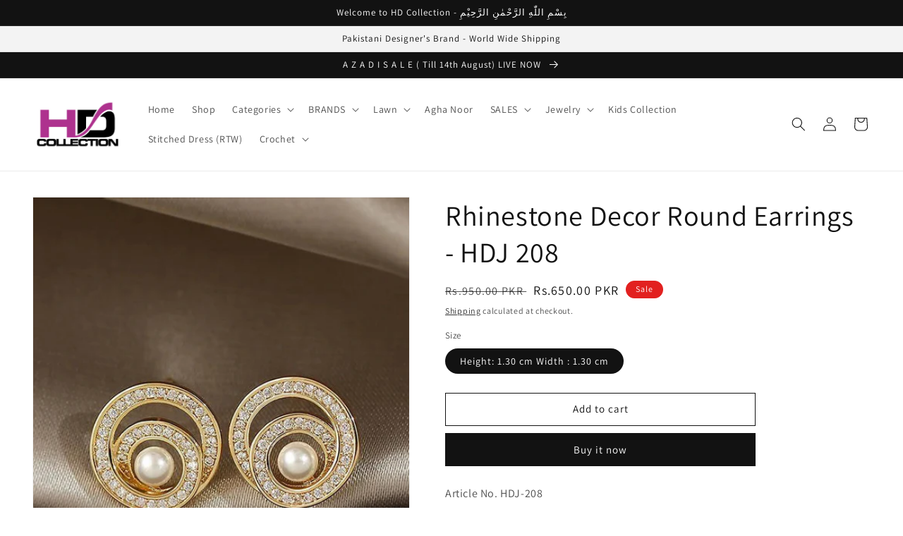

--- FILE ---
content_type: text/html; charset=utf-8
request_url: https://www.hdcollection.com.pk/products/rhinestone-decor-round-earrings-hdj-208
body_size: 27637
content:
<!doctype html>
<html class="no-js" lang="en">
  <head>
<!-- Google Tag Manager -->
<script>(function(w,d,s,l,i){w[l]=w[l]||[];w[l].push({'gtm.start':
new Date().getTime(),event:'gtm.js'});var f=d.getElementsByTagName(s)[0],
j=d.createElement(s),dl=l!='dataLayer'?'&l='+l:'';j.async=true;j.src=
'https://www.googletagmanager.com/gtm.js?id='+i+dl;f.parentNode.insertBefore(j,f);
})(window,document,'script','dataLayer','GTM-W4NWFWJ');</script>
<!-- End Google Tag Manager -->
    
    <meta name="p:domain_verify" content="e4e7c8fe5e61164fc00d35e6fc83f80e"/>
<!-- Google tag (gtag.js) -->
<script async src="https://www.googletagmanager.com/gtag/js?id=G-HE4GFK54NY"></script>
<script>
  window.dataLayer = window.dataLayer || [];
  function gtag(){dataLayer.push(arguments);}
  gtag('js', new Date());

  gtag('config', 'G-HE4GFK54NY');
</script>

    
    <meta charset="utf-8">
    <meta http-equiv="X-UA-Compatible" content="IE=edge">
    <meta name="viewport" content="width=device-width,initial-scale=1">
    <meta name="theme-color" content="">
    <link rel="canonical" href="https://www.hdcollection.com.pk/products/rhinestone-decor-round-earrings-hdj-208">
    <link rel="preconnect" href="https://cdn.shopify.com" crossorigin><link rel="icon" type="image/png" href="//www.hdcollection.com.pk/cdn/shop/files/HD_Favicon_aca34564-372e-46f9-b460-6f7e7978ce70.jpg?crop=center&height=32&v=1654804583&width=32"><link rel="preconnect" href="https://fonts.shopifycdn.com" crossorigin><title>
      Rhinestone Decor Round Earrings - HDJ 208
 &ndash; HD Collection</title>

    
      <meta name="description" content="Article No. HDJ-208 Rhinestone Decor Round Earrings Product Description  Color: Yellow Gold Style: Fashionable Details: Pearls, Rhinestone Type: Stud Material: Plastic Gender: Women Product Measurements Height: 1.30 cm Width : 1.30 cm">
    

    

<meta property="og:site_name" content="HD Collection">
<meta property="og:url" content="https://www.hdcollection.com.pk/products/rhinestone-decor-round-earrings-hdj-208">
<meta property="og:title" content="Rhinestone Decor Round Earrings - HDJ 208">
<meta property="og:type" content="product">
<meta property="og:description" content="Article No. HDJ-208 Rhinestone Decor Round Earrings Product Description  Color: Yellow Gold Style: Fashionable Details: Pearls, Rhinestone Type: Stud Material: Plastic Gender: Women Product Measurements Height: 1.30 cm Width : 1.30 cm"><meta property="og:image" content="http://www.hdcollection.com.pk/cdn/shop/products/208a.jpg?v=1666589752">
  <meta property="og:image:secure_url" content="https://www.hdcollection.com.pk/cdn/shop/products/208a.jpg?v=1666589752">
  <meta property="og:image:width" content="1340">
  <meta property="og:image:height" content="1785"><meta property="og:price:amount" content="650.00">
  <meta property="og:price:currency" content="PKR"><meta name="twitter:site" content="@https://x.com/sohailhdc"><meta name="twitter:card" content="summary_large_image">
<meta name="twitter:title" content="Rhinestone Decor Round Earrings - HDJ 208">
<meta name="twitter:description" content="Article No. HDJ-208 Rhinestone Decor Round Earrings Product Description  Color: Yellow Gold Style: Fashionable Details: Pearls, Rhinestone Type: Stud Material: Plastic Gender: Women Product Measurements Height: 1.30 cm Width : 1.30 cm">


    <script src="//www.hdcollection.com.pk/cdn/shop/t/8/assets/global.js?v=24850326154503943211659892544" defer="defer"></script>
    <script>window.performance && window.performance.mark && window.performance.mark('shopify.content_for_header.start');</script><meta name="facebook-domain-verification" content="qt2xl3n90vddy8w6d4rpr4dnjhsbzn">
<meta name="google-site-verification" content="VvNOYdP8eF6suaIIf36bzQZY9Ie0XS7YZA59M0WH9Qs">
<meta id="shopify-digital-wallet" name="shopify-digital-wallet" content="/64274170094/digital_wallets/dialog">
<link rel="alternate" type="application/json+oembed" href="https://www.hdcollection.com.pk/products/rhinestone-decor-round-earrings-hdj-208.oembed">
<script async="async" src="/checkouts/internal/preloads.js?locale=en-PK"></script>
<script id="shopify-features" type="application/json">{"accessToken":"b276f8af64ae497761fa255061f5aff8","betas":["rich-media-storefront-analytics"],"domain":"www.hdcollection.com.pk","predictiveSearch":true,"shopId":64274170094,"locale":"en"}</script>
<script>var Shopify = Shopify || {};
Shopify.shop = "hdcollectionkhi.myshopify.com";
Shopify.locale = "en";
Shopify.currency = {"active":"PKR","rate":"1.0"};
Shopify.country = "PK";
Shopify.theme = {"name":"Dawn Main","id":134556877038,"schema_name":"Dawn","schema_version":"6.0.2","theme_store_id":887,"role":"main"};
Shopify.theme.handle = "null";
Shopify.theme.style = {"id":null,"handle":null};
Shopify.cdnHost = "www.hdcollection.com.pk/cdn";
Shopify.routes = Shopify.routes || {};
Shopify.routes.root = "/";</script>
<script type="module">!function(o){(o.Shopify=o.Shopify||{}).modules=!0}(window);</script>
<script>!function(o){function n(){var o=[];function n(){o.push(Array.prototype.slice.apply(arguments))}return n.q=o,n}var t=o.Shopify=o.Shopify||{};t.loadFeatures=n(),t.autoloadFeatures=n()}(window);</script>
<script id="shop-js-analytics" type="application/json">{"pageType":"product"}</script>
<script defer="defer" async type="module" src="//www.hdcollection.com.pk/cdn/shopifycloud/shop-js/modules/v2/client.init-shop-cart-sync_C5BV16lS.en.esm.js"></script>
<script defer="defer" async type="module" src="//www.hdcollection.com.pk/cdn/shopifycloud/shop-js/modules/v2/chunk.common_CygWptCX.esm.js"></script>
<script type="module">
  await import("//www.hdcollection.com.pk/cdn/shopifycloud/shop-js/modules/v2/client.init-shop-cart-sync_C5BV16lS.en.esm.js");
await import("//www.hdcollection.com.pk/cdn/shopifycloud/shop-js/modules/v2/chunk.common_CygWptCX.esm.js");

  window.Shopify.SignInWithShop?.initShopCartSync?.({"fedCMEnabled":true,"windoidEnabled":true});

</script>
<script>(function() {
  var isLoaded = false;
  function asyncLoad() {
    if (isLoaded) return;
    isLoaded = true;
    var urls = ["https:\/\/cdn.shopify.com\/s\/files\/1\/0457\/2220\/6365\/files\/pushdaddy_v56_test.js?shop=hdcollectionkhi.myshopify.com","https:\/\/cdn.nfcube.com\/3b69865e892815f1416d0a84a6ee7180.js?shop=hdcollectionkhi.myshopify.com"];
    for (var i = 0; i < urls.length; i++) {
      var s = document.createElement('script');
      s.type = 'text/javascript';
      s.async = true;
      s.src = urls[i];
      var x = document.getElementsByTagName('script')[0];
      x.parentNode.insertBefore(s, x);
    }
  };
  if(window.attachEvent) {
    window.attachEvent('onload', asyncLoad);
  } else {
    window.addEventListener('load', asyncLoad, false);
  }
})();</script>
<script id="__st">var __st={"a":64274170094,"offset":18000,"reqid":"d5b4f10e-19d4-4c8d-8822-f121b1fb5167-1768601303","pageurl":"www.hdcollection.com.pk\/products\/rhinestone-decor-round-earrings-hdj-208","u":"fdb17434df6f","p":"product","rtyp":"product","rid":7941392793838};</script>
<script>window.ShopifyPaypalV4VisibilityTracking = true;</script>
<script id="captcha-bootstrap">!function(){'use strict';const t='contact',e='account',n='new_comment',o=[[t,t],['blogs',n],['comments',n],[t,'customer']],c=[[e,'customer_login'],[e,'guest_login'],[e,'recover_customer_password'],[e,'create_customer']],r=t=>t.map((([t,e])=>`form[action*='/${t}']:not([data-nocaptcha='true']) input[name='form_type'][value='${e}']`)).join(','),a=t=>()=>t?[...document.querySelectorAll(t)].map((t=>t.form)):[];function s(){const t=[...o],e=r(t);return a(e)}const i='password',u='form_key',d=['recaptcha-v3-token','g-recaptcha-response','h-captcha-response',i],f=()=>{try{return window.sessionStorage}catch{return}},m='__shopify_v',_=t=>t.elements[u];function p(t,e,n=!1){try{const o=window.sessionStorage,c=JSON.parse(o.getItem(e)),{data:r}=function(t){const{data:e,action:n}=t;return t[m]||n?{data:e,action:n}:{data:t,action:n}}(c);for(const[e,n]of Object.entries(r))t.elements[e]&&(t.elements[e].value=n);n&&o.removeItem(e)}catch(o){console.error('form repopulation failed',{error:o})}}const l='form_type',E='cptcha';function T(t){t.dataset[E]=!0}const w=window,h=w.document,L='Shopify',v='ce_forms',y='captcha';let A=!1;((t,e)=>{const n=(g='f06e6c50-85a8-45c8-87d0-21a2b65856fe',I='https://cdn.shopify.com/shopifycloud/storefront-forms-hcaptcha/ce_storefront_forms_captcha_hcaptcha.v1.5.2.iife.js',D={infoText:'Protected by hCaptcha',privacyText:'Privacy',termsText:'Terms'},(t,e,n)=>{const o=w[L][v],c=o.bindForm;if(c)return c(t,g,e,D).then(n);var r;o.q.push([[t,g,e,D],n]),r=I,A||(h.body.append(Object.assign(h.createElement('script'),{id:'captcha-provider',async:!0,src:r})),A=!0)});var g,I,D;w[L]=w[L]||{},w[L][v]=w[L][v]||{},w[L][v].q=[],w[L][y]=w[L][y]||{},w[L][y].protect=function(t,e){n(t,void 0,e),T(t)},Object.freeze(w[L][y]),function(t,e,n,w,h,L){const[v,y,A,g]=function(t,e,n){const i=e?o:[],u=t?c:[],d=[...i,...u],f=r(d),m=r(i),_=r(d.filter((([t,e])=>n.includes(e))));return[a(f),a(m),a(_),s()]}(w,h,L),I=t=>{const e=t.target;return e instanceof HTMLFormElement?e:e&&e.form},D=t=>v().includes(t);t.addEventListener('submit',(t=>{const e=I(t);if(!e)return;const n=D(e)&&!e.dataset.hcaptchaBound&&!e.dataset.recaptchaBound,o=_(e),c=g().includes(e)&&(!o||!o.value);(n||c)&&t.preventDefault(),c&&!n&&(function(t){try{if(!f())return;!function(t){const e=f();if(!e)return;const n=_(t);if(!n)return;const o=n.value;o&&e.removeItem(o)}(t);const e=Array.from(Array(32),(()=>Math.random().toString(36)[2])).join('');!function(t,e){_(t)||t.append(Object.assign(document.createElement('input'),{type:'hidden',name:u})),t.elements[u].value=e}(t,e),function(t,e){const n=f();if(!n)return;const o=[...t.querySelectorAll(`input[type='${i}']`)].map((({name:t})=>t)),c=[...d,...o],r={};for(const[a,s]of new FormData(t).entries())c.includes(a)||(r[a]=s);n.setItem(e,JSON.stringify({[m]:1,action:t.action,data:r}))}(t,e)}catch(e){console.error('failed to persist form',e)}}(e),e.submit())}));const S=(t,e)=>{t&&!t.dataset[E]&&(n(t,e.some((e=>e===t))),T(t))};for(const o of['focusin','change'])t.addEventListener(o,(t=>{const e=I(t);D(e)&&S(e,y())}));const B=e.get('form_key'),M=e.get(l),P=B&&M;t.addEventListener('DOMContentLoaded',(()=>{const t=y();if(P)for(const e of t)e.elements[l].value===M&&p(e,B);[...new Set([...A(),...v().filter((t=>'true'===t.dataset.shopifyCaptcha))])].forEach((e=>S(e,t)))}))}(h,new URLSearchParams(w.location.search),n,t,e,['guest_login'])})(!0,!0)}();</script>
<script integrity="sha256-4kQ18oKyAcykRKYeNunJcIwy7WH5gtpwJnB7kiuLZ1E=" data-source-attribution="shopify.loadfeatures" defer="defer" src="//www.hdcollection.com.pk/cdn/shopifycloud/storefront/assets/storefront/load_feature-a0a9edcb.js" crossorigin="anonymous"></script>
<script data-source-attribution="shopify.dynamic_checkout.dynamic.init">var Shopify=Shopify||{};Shopify.PaymentButton=Shopify.PaymentButton||{isStorefrontPortableWallets:!0,init:function(){window.Shopify.PaymentButton.init=function(){};var t=document.createElement("script");t.src="https://www.hdcollection.com.pk/cdn/shopifycloud/portable-wallets/latest/portable-wallets.en.js",t.type="module",document.head.appendChild(t)}};
</script>
<script data-source-attribution="shopify.dynamic_checkout.buyer_consent">
  function portableWalletsHideBuyerConsent(e){var t=document.getElementById("shopify-buyer-consent"),n=document.getElementById("shopify-subscription-policy-button");t&&n&&(t.classList.add("hidden"),t.setAttribute("aria-hidden","true"),n.removeEventListener("click",e))}function portableWalletsShowBuyerConsent(e){var t=document.getElementById("shopify-buyer-consent"),n=document.getElementById("shopify-subscription-policy-button");t&&n&&(t.classList.remove("hidden"),t.removeAttribute("aria-hidden"),n.addEventListener("click",e))}window.Shopify?.PaymentButton&&(window.Shopify.PaymentButton.hideBuyerConsent=portableWalletsHideBuyerConsent,window.Shopify.PaymentButton.showBuyerConsent=portableWalletsShowBuyerConsent);
</script>
<script>
  function portableWalletsCleanup(e){e&&e.src&&console.error("Failed to load portable wallets script "+e.src);var t=document.querySelectorAll("shopify-accelerated-checkout .shopify-payment-button__skeleton, shopify-accelerated-checkout-cart .wallet-cart-button__skeleton"),e=document.getElementById("shopify-buyer-consent");for(let e=0;e<t.length;e++)t[e].remove();e&&e.remove()}function portableWalletsNotLoadedAsModule(e){e instanceof ErrorEvent&&"string"==typeof e.message&&e.message.includes("import.meta")&&"string"==typeof e.filename&&e.filename.includes("portable-wallets")&&(window.removeEventListener("error",portableWalletsNotLoadedAsModule),window.Shopify.PaymentButton.failedToLoad=e,"loading"===document.readyState?document.addEventListener("DOMContentLoaded",window.Shopify.PaymentButton.init):window.Shopify.PaymentButton.init())}window.addEventListener("error",portableWalletsNotLoadedAsModule);
</script>

<script type="module" src="https://www.hdcollection.com.pk/cdn/shopifycloud/portable-wallets/latest/portable-wallets.en.js" onError="portableWalletsCleanup(this)" crossorigin="anonymous"></script>
<script nomodule>
  document.addEventListener("DOMContentLoaded", portableWalletsCleanup);
</script>

<link id="shopify-accelerated-checkout-styles" rel="stylesheet" media="screen" href="https://www.hdcollection.com.pk/cdn/shopifycloud/portable-wallets/latest/accelerated-checkout-backwards-compat.css" crossorigin="anonymous">
<style id="shopify-accelerated-checkout-cart">
        #shopify-buyer-consent {
  margin-top: 1em;
  display: inline-block;
  width: 100%;
}

#shopify-buyer-consent.hidden {
  display: none;
}

#shopify-subscription-policy-button {
  background: none;
  border: none;
  padding: 0;
  text-decoration: underline;
  font-size: inherit;
  cursor: pointer;
}

#shopify-subscription-policy-button::before {
  box-shadow: none;
}

      </style>
<script id="sections-script" data-sections="product-recommendations,header,footer" defer="defer" src="//www.hdcollection.com.pk/cdn/shop/t/8/compiled_assets/scripts.js?v=679"></script>
<script>window.performance && window.performance.mark && window.performance.mark('shopify.content_for_header.end');</script>


    <style data-shopify>
      @font-face {
  font-family: Assistant;
  font-weight: 400;
  font-style: normal;
  font-display: swap;
  src: url("//www.hdcollection.com.pk/cdn/fonts/assistant/assistant_n4.9120912a469cad1cc292572851508ca49d12e768.woff2") format("woff2"),
       url("//www.hdcollection.com.pk/cdn/fonts/assistant/assistant_n4.6e9875ce64e0fefcd3f4446b7ec9036b3ddd2985.woff") format("woff");
}

      @font-face {
  font-family: Assistant;
  font-weight: 700;
  font-style: normal;
  font-display: swap;
  src: url("//www.hdcollection.com.pk/cdn/fonts/assistant/assistant_n7.bf44452348ec8b8efa3aa3068825305886b1c83c.woff2") format("woff2"),
       url("//www.hdcollection.com.pk/cdn/fonts/assistant/assistant_n7.0c887fee83f6b3bda822f1150b912c72da0f7b64.woff") format("woff");
}

      
      
      @font-face {
  font-family: Assistant;
  font-weight: 400;
  font-style: normal;
  font-display: swap;
  src: url("//www.hdcollection.com.pk/cdn/fonts/assistant/assistant_n4.9120912a469cad1cc292572851508ca49d12e768.woff2") format("woff2"),
       url("//www.hdcollection.com.pk/cdn/fonts/assistant/assistant_n4.6e9875ce64e0fefcd3f4446b7ec9036b3ddd2985.woff") format("woff");
}


      :root {
        --font-body-family: Assistant, sans-serif;
        --font-body-style: normal;
        --font-body-weight: 400;
        --font-body-weight-bold: 700;

        --font-heading-family: Assistant, sans-serif;
        --font-heading-style: normal;
        --font-heading-weight: 400;

        --font-body-scale: 1.0;
        --font-heading-scale: 1.0;

        --color-base-text: 18, 18, 18;
        --color-shadow: 18, 18, 18;
        --color-base-background-1: 255, 255, 255;
        --color-base-background-2: 243, 243, 243;
        --color-base-solid-button-labels: 255, 255, 255;
        --color-base-outline-button-labels: 18, 18, 18;
        --color-base-accent-1: 18, 18, 18;
        --color-base-accent-2: 226, 33, 32;
        --payment-terms-background-color: #ffffff;

        --gradient-base-background-1: #ffffff;
        --gradient-base-background-2: #f3f3f3;
        --gradient-base-accent-1: #121212;
        --gradient-base-accent-2: #e22120;

        --media-padding: px;
        --media-border-opacity: 0.05;
        --media-border-width: 1px;
        --media-radius: 0px;
        --media-shadow-opacity: 0.0;
        --media-shadow-horizontal-offset: 0px;
        --media-shadow-vertical-offset: 6px;
        --media-shadow-blur-radius: 5px;
        --media-shadow-visible: 0;

        --page-width: 140rem;
        --page-width-margin: 0rem;

        --card-image-padding: 0.0rem;
        --card-corner-radius: 0.0rem;
        --card-text-alignment: left;
        --card-border-width: 0.0rem;
        --card-border-opacity: 0.1;
        --card-shadow-opacity: 0.0;
        --card-shadow-visible: 0;
        --card-shadow-horizontal-offset: 0.0rem;
        --card-shadow-vertical-offset: 0.4rem;
        --card-shadow-blur-radius: 0.5rem;

        --badge-corner-radius: 4.0rem;

        --popup-border-width: 1px;
        --popup-border-opacity: 0.1;
        --popup-corner-radius: 0px;
        --popup-shadow-opacity: 0.0;
        --popup-shadow-horizontal-offset: 0px;
        --popup-shadow-vertical-offset: 4px;
        --popup-shadow-blur-radius: 5px;

        --drawer-border-width: 1px;
        --drawer-border-opacity: 0.1;
        --drawer-shadow-opacity: 0.0;
        --drawer-shadow-horizontal-offset: 0px;
        --drawer-shadow-vertical-offset: 4px;
        --drawer-shadow-blur-radius: 5px;

        --spacing-sections-desktop: 0px;
        --spacing-sections-mobile: 0px;

        --grid-desktop-vertical-spacing: 8px;
        --grid-desktop-horizontal-spacing: 8px;
        --grid-mobile-vertical-spacing: 4px;
        --grid-mobile-horizontal-spacing: 4px;

        --text-boxes-border-opacity: 0.1;
        --text-boxes-border-width: 0px;
        --text-boxes-radius: 0px;
        --text-boxes-shadow-opacity: 0.0;
        --text-boxes-shadow-visible: 0;
        --text-boxes-shadow-horizontal-offset: 0px;
        --text-boxes-shadow-vertical-offset: 4px;
        --text-boxes-shadow-blur-radius: 5px;

        --buttons-radius: 0px;
        --buttons-radius-outset: 0px;
        --buttons-border-width: 1px;
        --buttons-border-opacity: 1.0;
        --buttons-shadow-opacity: 0.0;
        --buttons-shadow-visible: 0;
        --buttons-shadow-horizontal-offset: 0px;
        --buttons-shadow-vertical-offset: 4px;
        --buttons-shadow-blur-radius: 5px;
        --buttons-border-offset: 0px;

        --inputs-radius: 0px;
        --inputs-border-width: 1px;
        --inputs-border-opacity: 0.55;
        --inputs-shadow-opacity: 0.0;
        --inputs-shadow-horizontal-offset: 0px;
        --inputs-margin-offset: 0px;
        --inputs-shadow-vertical-offset: 4px;
        --inputs-shadow-blur-radius: 5px;
        --inputs-radius-outset: 0px;

        --variant-pills-radius: 40px;
        --variant-pills-border-width: 1px;
        --variant-pills-border-opacity: 0.55;
        --variant-pills-shadow-opacity: 0.0;
        --variant-pills-shadow-horizontal-offset: 0px;
        --variant-pills-shadow-vertical-offset: 4px;
        --variant-pills-shadow-blur-radius: 5px;
      }

      *,
      *::before,
      *::after {
        box-sizing: inherit;
      }

      html {
        box-sizing: border-box;
        font-size: calc(var(--font-body-scale) * 62.5%);
        height: 100%;
      }

      body {
        display: grid;
        grid-template-rows: auto auto 1fr auto;
        grid-template-columns: 100%;
        min-height: 100%;
        margin: 0;
        font-size: 1.5rem;
        letter-spacing: 0.06rem;
        line-height: calc(1 + 0.8 / var(--font-body-scale));
        font-family: var(--font-body-family);
        font-style: var(--font-body-style);
        font-weight: var(--font-body-weight);
      }

      @media screen and (min-width: 750px) {
        body {
          font-size: 1.6rem;
        }
      }
    </style>

    <link href="//www.hdcollection.com.pk/cdn/shop/t/8/assets/base.css?v=19666067365360246481659892544" rel="stylesheet" type="text/css" media="all" />
<link rel="preload" as="font" href="//www.hdcollection.com.pk/cdn/fonts/assistant/assistant_n4.9120912a469cad1cc292572851508ca49d12e768.woff2" type="font/woff2" crossorigin><link rel="preload" as="font" href="//www.hdcollection.com.pk/cdn/fonts/assistant/assistant_n4.9120912a469cad1cc292572851508ca49d12e768.woff2" type="font/woff2" crossorigin><link rel="stylesheet" href="//www.hdcollection.com.pk/cdn/shop/t/8/assets/component-predictive-search.css?v=165644661289088488651659892544" media="print" onload="this.media='all'"><script>document.documentElement.className = document.documentElement.className.replace('no-js', 'js');
    if (Shopify.designMode) {
      document.documentElement.classList.add('shopify-design-mode');
    }
    </script>
  <link href="https://monorail-edge.shopifysvc.com" rel="dns-prefetch">
<script>(function(){if ("sendBeacon" in navigator && "performance" in window) {try {var session_token_from_headers = performance.getEntriesByType('navigation')[0].serverTiming.find(x => x.name == '_s').description;} catch {var session_token_from_headers = undefined;}var session_cookie_matches = document.cookie.match(/_shopify_s=([^;]*)/);var session_token_from_cookie = session_cookie_matches && session_cookie_matches.length === 2 ? session_cookie_matches[1] : "";var session_token = session_token_from_headers || session_token_from_cookie || "";function handle_abandonment_event(e) {var entries = performance.getEntries().filter(function(entry) {return /monorail-edge.shopifysvc.com/.test(entry.name);});if (!window.abandonment_tracked && entries.length === 0) {window.abandonment_tracked = true;var currentMs = Date.now();var navigation_start = performance.timing.navigationStart;var payload = {shop_id: 64274170094,url: window.location.href,navigation_start,duration: currentMs - navigation_start,session_token,page_type: "product"};window.navigator.sendBeacon("https://monorail-edge.shopifysvc.com/v1/produce", JSON.stringify({schema_id: "online_store_buyer_site_abandonment/1.1",payload: payload,metadata: {event_created_at_ms: currentMs,event_sent_at_ms: currentMs}}));}}window.addEventListener('pagehide', handle_abandonment_event);}}());</script>
<script id="web-pixels-manager-setup">(function e(e,d,r,n,o){if(void 0===o&&(o={}),!Boolean(null===(a=null===(i=window.Shopify)||void 0===i?void 0:i.analytics)||void 0===a?void 0:a.replayQueue)){var i,a;window.Shopify=window.Shopify||{};var t=window.Shopify;t.analytics=t.analytics||{};var s=t.analytics;s.replayQueue=[],s.publish=function(e,d,r){return s.replayQueue.push([e,d,r]),!0};try{self.performance.mark("wpm:start")}catch(e){}var l=function(){var e={modern:/Edge?\/(1{2}[4-9]|1[2-9]\d|[2-9]\d{2}|\d{4,})\.\d+(\.\d+|)|Firefox\/(1{2}[4-9]|1[2-9]\d|[2-9]\d{2}|\d{4,})\.\d+(\.\d+|)|Chrom(ium|e)\/(9{2}|\d{3,})\.\d+(\.\d+|)|(Maci|X1{2}).+ Version\/(15\.\d+|(1[6-9]|[2-9]\d|\d{3,})\.\d+)([,.]\d+|)( \(\w+\)|)( Mobile\/\w+|) Safari\/|Chrome.+OPR\/(9{2}|\d{3,})\.\d+\.\d+|(CPU[ +]OS|iPhone[ +]OS|CPU[ +]iPhone|CPU IPhone OS|CPU iPad OS)[ +]+(15[._]\d+|(1[6-9]|[2-9]\d|\d{3,})[._]\d+)([._]\d+|)|Android:?[ /-](13[3-9]|1[4-9]\d|[2-9]\d{2}|\d{4,})(\.\d+|)(\.\d+|)|Android.+Firefox\/(13[5-9]|1[4-9]\d|[2-9]\d{2}|\d{4,})\.\d+(\.\d+|)|Android.+Chrom(ium|e)\/(13[3-9]|1[4-9]\d|[2-9]\d{2}|\d{4,})\.\d+(\.\d+|)|SamsungBrowser\/([2-9]\d|\d{3,})\.\d+/,legacy:/Edge?\/(1[6-9]|[2-9]\d|\d{3,})\.\d+(\.\d+|)|Firefox\/(5[4-9]|[6-9]\d|\d{3,})\.\d+(\.\d+|)|Chrom(ium|e)\/(5[1-9]|[6-9]\d|\d{3,})\.\d+(\.\d+|)([\d.]+$|.*Safari\/(?![\d.]+ Edge\/[\d.]+$))|(Maci|X1{2}).+ Version\/(10\.\d+|(1[1-9]|[2-9]\d|\d{3,})\.\d+)([,.]\d+|)( \(\w+\)|)( Mobile\/\w+|) Safari\/|Chrome.+OPR\/(3[89]|[4-9]\d|\d{3,})\.\d+\.\d+|(CPU[ +]OS|iPhone[ +]OS|CPU[ +]iPhone|CPU IPhone OS|CPU iPad OS)[ +]+(10[._]\d+|(1[1-9]|[2-9]\d|\d{3,})[._]\d+)([._]\d+|)|Android:?[ /-](13[3-9]|1[4-9]\d|[2-9]\d{2}|\d{4,})(\.\d+|)(\.\d+|)|Mobile Safari.+OPR\/([89]\d|\d{3,})\.\d+\.\d+|Android.+Firefox\/(13[5-9]|1[4-9]\d|[2-9]\d{2}|\d{4,})\.\d+(\.\d+|)|Android.+Chrom(ium|e)\/(13[3-9]|1[4-9]\d|[2-9]\d{2}|\d{4,})\.\d+(\.\d+|)|Android.+(UC? ?Browser|UCWEB|U3)[ /]?(15\.([5-9]|\d{2,})|(1[6-9]|[2-9]\d|\d{3,})\.\d+)\.\d+|SamsungBrowser\/(5\.\d+|([6-9]|\d{2,})\.\d+)|Android.+MQ{2}Browser\/(14(\.(9|\d{2,})|)|(1[5-9]|[2-9]\d|\d{3,})(\.\d+|))(\.\d+|)|K[Aa][Ii]OS\/(3\.\d+|([4-9]|\d{2,})\.\d+)(\.\d+|)/},d=e.modern,r=e.legacy,n=navigator.userAgent;return n.match(d)?"modern":n.match(r)?"legacy":"unknown"}(),u="modern"===l?"modern":"legacy",c=(null!=n?n:{modern:"",legacy:""})[u],f=function(e){return[e.baseUrl,"/wpm","/b",e.hashVersion,"modern"===e.buildTarget?"m":"l",".js"].join("")}({baseUrl:d,hashVersion:r,buildTarget:u}),m=function(e){var d=e.version,r=e.bundleTarget,n=e.surface,o=e.pageUrl,i=e.monorailEndpoint;return{emit:function(e){var a=e.status,t=e.errorMsg,s=(new Date).getTime(),l=JSON.stringify({metadata:{event_sent_at_ms:s},events:[{schema_id:"web_pixels_manager_load/3.1",payload:{version:d,bundle_target:r,page_url:o,status:a,surface:n,error_msg:t},metadata:{event_created_at_ms:s}}]});if(!i)return console&&console.warn&&console.warn("[Web Pixels Manager] No Monorail endpoint provided, skipping logging."),!1;try{return self.navigator.sendBeacon.bind(self.navigator)(i,l)}catch(e){}var u=new XMLHttpRequest;try{return u.open("POST",i,!0),u.setRequestHeader("Content-Type","text/plain"),u.send(l),!0}catch(e){return console&&console.warn&&console.warn("[Web Pixels Manager] Got an unhandled error while logging to Monorail."),!1}}}}({version:r,bundleTarget:l,surface:e.surface,pageUrl:self.location.href,monorailEndpoint:e.monorailEndpoint});try{o.browserTarget=l,function(e){var d=e.src,r=e.async,n=void 0===r||r,o=e.onload,i=e.onerror,a=e.sri,t=e.scriptDataAttributes,s=void 0===t?{}:t,l=document.createElement("script"),u=document.querySelector("head"),c=document.querySelector("body");if(l.async=n,l.src=d,a&&(l.integrity=a,l.crossOrigin="anonymous"),s)for(var f in s)if(Object.prototype.hasOwnProperty.call(s,f))try{l.dataset[f]=s[f]}catch(e){}if(o&&l.addEventListener("load",o),i&&l.addEventListener("error",i),u)u.appendChild(l);else{if(!c)throw new Error("Did not find a head or body element to append the script");c.appendChild(l)}}({src:f,async:!0,onload:function(){if(!function(){var e,d;return Boolean(null===(d=null===(e=window.Shopify)||void 0===e?void 0:e.analytics)||void 0===d?void 0:d.initialized)}()){var d=window.webPixelsManager.init(e)||void 0;if(d){var r=window.Shopify.analytics;r.replayQueue.forEach((function(e){var r=e[0],n=e[1],o=e[2];d.publishCustomEvent(r,n,o)})),r.replayQueue=[],r.publish=d.publishCustomEvent,r.visitor=d.visitor,r.initialized=!0}}},onerror:function(){return m.emit({status:"failed",errorMsg:"".concat(f," has failed to load")})},sri:function(e){var d=/^sha384-[A-Za-z0-9+/=]+$/;return"string"==typeof e&&d.test(e)}(c)?c:"",scriptDataAttributes:o}),m.emit({status:"loading"})}catch(e){m.emit({status:"failed",errorMsg:(null==e?void 0:e.message)||"Unknown error"})}}})({shopId: 64274170094,storefrontBaseUrl: "https://www.hdcollection.com.pk",extensionsBaseUrl: "https://extensions.shopifycdn.com/cdn/shopifycloud/web-pixels-manager",monorailEndpoint: "https://monorail-edge.shopifysvc.com/unstable/produce_batch",surface: "storefront-renderer",enabledBetaFlags: ["2dca8a86"],webPixelsConfigList: [{"id":"471630062","configuration":"{\"config\":\"{\\\"pixel_id\\\":\\\"G-MMRNH4J8DM\\\",\\\"gtag_events\\\":[{\\\"type\\\":\\\"begin_checkout\\\",\\\"action_label\\\":\\\"G-MMRNH4J8DM\\\"},{\\\"type\\\":\\\"search\\\",\\\"action_label\\\":\\\"G-MMRNH4J8DM\\\"},{\\\"type\\\":\\\"view_item\\\",\\\"action_label\\\":[\\\"G-MMRNH4J8DM\\\",\\\"MC-89N2VYSEQJ\\\"]},{\\\"type\\\":\\\"purchase\\\",\\\"action_label\\\":[\\\"G-MMRNH4J8DM\\\",\\\"MC-89N2VYSEQJ\\\"]},{\\\"type\\\":\\\"page_view\\\",\\\"action_label\\\":[\\\"G-MMRNH4J8DM\\\",\\\"MC-89N2VYSEQJ\\\"]},{\\\"type\\\":\\\"add_payment_info\\\",\\\"action_label\\\":\\\"G-MMRNH4J8DM\\\"},{\\\"type\\\":\\\"add_to_cart\\\",\\\"action_label\\\":\\\"G-MMRNH4J8DM\\\"}],\\\"enable_monitoring_mode\\\":false}\"}","eventPayloadVersion":"v1","runtimeContext":"OPEN","scriptVersion":"b2a88bafab3e21179ed38636efcd8a93","type":"APP","apiClientId":1780363,"privacyPurposes":[],"dataSharingAdjustments":{"protectedCustomerApprovalScopes":["read_customer_address","read_customer_email","read_customer_name","read_customer_personal_data","read_customer_phone"]}},{"id":"182026478","configuration":"{\"pixel_id\":\"2001269013595770\",\"pixel_type\":\"facebook_pixel\",\"metaapp_system_user_token\":\"-\"}","eventPayloadVersion":"v1","runtimeContext":"OPEN","scriptVersion":"ca16bc87fe92b6042fbaa3acc2fbdaa6","type":"APP","apiClientId":2329312,"privacyPurposes":["ANALYTICS","MARKETING","SALE_OF_DATA"],"dataSharingAdjustments":{"protectedCustomerApprovalScopes":["read_customer_address","read_customer_email","read_customer_name","read_customer_personal_data","read_customer_phone"]}},{"id":"shopify-app-pixel","configuration":"{}","eventPayloadVersion":"v1","runtimeContext":"STRICT","scriptVersion":"0450","apiClientId":"shopify-pixel","type":"APP","privacyPurposes":["ANALYTICS","MARKETING"]},{"id":"shopify-custom-pixel","eventPayloadVersion":"v1","runtimeContext":"LAX","scriptVersion":"0450","apiClientId":"shopify-pixel","type":"CUSTOM","privacyPurposes":["ANALYTICS","MARKETING"]}],isMerchantRequest: false,initData: {"shop":{"name":"HD Collection","paymentSettings":{"currencyCode":"PKR"},"myshopifyDomain":"hdcollectionkhi.myshopify.com","countryCode":"PK","storefrontUrl":"https:\/\/www.hdcollection.com.pk"},"customer":null,"cart":null,"checkout":null,"productVariants":[{"price":{"amount":650.0,"currencyCode":"PKR"},"product":{"title":"Rhinestone Decor Round Earrings - HDJ 208","vendor":"HD Collection","id":"7941392793838","untranslatedTitle":"Rhinestone Decor Round Earrings - HDJ 208","url":"\/products\/rhinestone-decor-round-earrings-hdj-208","type":"Jewelry"},"id":"43646492803310","image":{"src":"\/\/www.hdcollection.com.pk\/cdn\/shop\/products\/208a.jpg?v=1666589752"},"sku":"HDJ-208","title":"Height: 1.30 cm Width : 1.30 cm","untranslatedTitle":"Height: 1.30 cm Width : 1.30 cm"}],"purchasingCompany":null},},"https://www.hdcollection.com.pk/cdn","fcfee988w5aeb613cpc8e4bc33m6693e112",{"modern":"","legacy":""},{"shopId":"64274170094","storefrontBaseUrl":"https:\/\/www.hdcollection.com.pk","extensionBaseUrl":"https:\/\/extensions.shopifycdn.com\/cdn\/shopifycloud\/web-pixels-manager","surface":"storefront-renderer","enabledBetaFlags":"[\"2dca8a86\"]","isMerchantRequest":"false","hashVersion":"fcfee988w5aeb613cpc8e4bc33m6693e112","publish":"custom","events":"[[\"page_viewed\",{}],[\"product_viewed\",{\"productVariant\":{\"price\":{\"amount\":650.0,\"currencyCode\":\"PKR\"},\"product\":{\"title\":\"Rhinestone Decor Round Earrings - HDJ 208\",\"vendor\":\"HD Collection\",\"id\":\"7941392793838\",\"untranslatedTitle\":\"Rhinestone Decor Round Earrings - HDJ 208\",\"url\":\"\/products\/rhinestone-decor-round-earrings-hdj-208\",\"type\":\"Jewelry\"},\"id\":\"43646492803310\",\"image\":{\"src\":\"\/\/www.hdcollection.com.pk\/cdn\/shop\/products\/208a.jpg?v=1666589752\"},\"sku\":\"HDJ-208\",\"title\":\"Height: 1.30 cm Width : 1.30 cm\",\"untranslatedTitle\":\"Height: 1.30 cm Width : 1.30 cm\"}}]]"});</script><script>
  window.ShopifyAnalytics = window.ShopifyAnalytics || {};
  window.ShopifyAnalytics.meta = window.ShopifyAnalytics.meta || {};
  window.ShopifyAnalytics.meta.currency = 'PKR';
  var meta = {"product":{"id":7941392793838,"gid":"gid:\/\/shopify\/Product\/7941392793838","vendor":"HD Collection","type":"Jewelry","handle":"rhinestone-decor-round-earrings-hdj-208","variants":[{"id":43646492803310,"price":65000,"name":"Rhinestone Decor Round Earrings - HDJ 208 - Height: 1.30 cm Width : 1.30 cm","public_title":"Height: 1.30 cm Width : 1.30 cm","sku":"HDJ-208"}],"remote":false},"page":{"pageType":"product","resourceType":"product","resourceId":7941392793838,"requestId":"d5b4f10e-19d4-4c8d-8822-f121b1fb5167-1768601303"}};
  for (var attr in meta) {
    window.ShopifyAnalytics.meta[attr] = meta[attr];
  }
</script>
<script class="analytics">
  (function () {
    var customDocumentWrite = function(content) {
      var jquery = null;

      if (window.jQuery) {
        jquery = window.jQuery;
      } else if (window.Checkout && window.Checkout.$) {
        jquery = window.Checkout.$;
      }

      if (jquery) {
        jquery('body').append(content);
      }
    };

    var hasLoggedConversion = function(token) {
      if (token) {
        return document.cookie.indexOf('loggedConversion=' + token) !== -1;
      }
      return false;
    }

    var setCookieIfConversion = function(token) {
      if (token) {
        var twoMonthsFromNow = new Date(Date.now());
        twoMonthsFromNow.setMonth(twoMonthsFromNow.getMonth() + 2);

        document.cookie = 'loggedConversion=' + token + '; expires=' + twoMonthsFromNow;
      }
    }

    var trekkie = window.ShopifyAnalytics.lib = window.trekkie = window.trekkie || [];
    if (trekkie.integrations) {
      return;
    }
    trekkie.methods = [
      'identify',
      'page',
      'ready',
      'track',
      'trackForm',
      'trackLink'
    ];
    trekkie.factory = function(method) {
      return function() {
        var args = Array.prototype.slice.call(arguments);
        args.unshift(method);
        trekkie.push(args);
        return trekkie;
      };
    };
    for (var i = 0; i < trekkie.methods.length; i++) {
      var key = trekkie.methods[i];
      trekkie[key] = trekkie.factory(key);
    }
    trekkie.load = function(config) {
      trekkie.config = config || {};
      trekkie.config.initialDocumentCookie = document.cookie;
      var first = document.getElementsByTagName('script')[0];
      var script = document.createElement('script');
      script.type = 'text/javascript';
      script.onerror = function(e) {
        var scriptFallback = document.createElement('script');
        scriptFallback.type = 'text/javascript';
        scriptFallback.onerror = function(error) {
                var Monorail = {
      produce: function produce(monorailDomain, schemaId, payload) {
        var currentMs = new Date().getTime();
        var event = {
          schema_id: schemaId,
          payload: payload,
          metadata: {
            event_created_at_ms: currentMs,
            event_sent_at_ms: currentMs
          }
        };
        return Monorail.sendRequest("https://" + monorailDomain + "/v1/produce", JSON.stringify(event));
      },
      sendRequest: function sendRequest(endpointUrl, payload) {
        // Try the sendBeacon API
        if (window && window.navigator && typeof window.navigator.sendBeacon === 'function' && typeof window.Blob === 'function' && !Monorail.isIos12()) {
          var blobData = new window.Blob([payload], {
            type: 'text/plain'
          });

          if (window.navigator.sendBeacon(endpointUrl, blobData)) {
            return true;
          } // sendBeacon was not successful

        } // XHR beacon

        var xhr = new XMLHttpRequest();

        try {
          xhr.open('POST', endpointUrl);
          xhr.setRequestHeader('Content-Type', 'text/plain');
          xhr.send(payload);
        } catch (e) {
          console.log(e);
        }

        return false;
      },
      isIos12: function isIos12() {
        return window.navigator.userAgent.lastIndexOf('iPhone; CPU iPhone OS 12_') !== -1 || window.navigator.userAgent.lastIndexOf('iPad; CPU OS 12_') !== -1;
      }
    };
    Monorail.produce('monorail-edge.shopifysvc.com',
      'trekkie_storefront_load_errors/1.1',
      {shop_id: 64274170094,
      theme_id: 134556877038,
      app_name: "storefront",
      context_url: window.location.href,
      source_url: "//www.hdcollection.com.pk/cdn/s/trekkie.storefront.cd680fe47e6c39ca5d5df5f0a32d569bc48c0f27.min.js"});

        };
        scriptFallback.async = true;
        scriptFallback.src = '//www.hdcollection.com.pk/cdn/s/trekkie.storefront.cd680fe47e6c39ca5d5df5f0a32d569bc48c0f27.min.js';
        first.parentNode.insertBefore(scriptFallback, first);
      };
      script.async = true;
      script.src = '//www.hdcollection.com.pk/cdn/s/trekkie.storefront.cd680fe47e6c39ca5d5df5f0a32d569bc48c0f27.min.js';
      first.parentNode.insertBefore(script, first);
    };
    trekkie.load(
      {"Trekkie":{"appName":"storefront","development":false,"defaultAttributes":{"shopId":64274170094,"isMerchantRequest":null,"themeId":134556877038,"themeCityHash":"10324818605262883339","contentLanguage":"en","currency":"PKR","eventMetadataId":"3fca7a49-febc-4627-a8f5-dfc6b718f944"},"isServerSideCookieWritingEnabled":true,"monorailRegion":"shop_domain","enabledBetaFlags":["65f19447"]},"Session Attribution":{},"S2S":{"facebookCapiEnabled":true,"source":"trekkie-storefront-renderer","apiClientId":580111}}
    );

    var loaded = false;
    trekkie.ready(function() {
      if (loaded) return;
      loaded = true;

      window.ShopifyAnalytics.lib = window.trekkie;

      var originalDocumentWrite = document.write;
      document.write = customDocumentWrite;
      try { window.ShopifyAnalytics.merchantGoogleAnalytics.call(this); } catch(error) {};
      document.write = originalDocumentWrite;

      window.ShopifyAnalytics.lib.page(null,{"pageType":"product","resourceType":"product","resourceId":7941392793838,"requestId":"d5b4f10e-19d4-4c8d-8822-f121b1fb5167-1768601303","shopifyEmitted":true});

      var match = window.location.pathname.match(/checkouts\/(.+)\/(thank_you|post_purchase)/)
      var token = match? match[1]: undefined;
      if (!hasLoggedConversion(token)) {
        setCookieIfConversion(token);
        window.ShopifyAnalytics.lib.track("Viewed Product",{"currency":"PKR","variantId":43646492803310,"productId":7941392793838,"productGid":"gid:\/\/shopify\/Product\/7941392793838","name":"Rhinestone Decor Round Earrings - HDJ 208 - Height: 1.30 cm Width : 1.30 cm","price":"650.00","sku":"HDJ-208","brand":"HD Collection","variant":"Height: 1.30 cm Width : 1.30 cm","category":"Jewelry","nonInteraction":true,"remote":false},undefined,undefined,{"shopifyEmitted":true});
      window.ShopifyAnalytics.lib.track("monorail:\/\/trekkie_storefront_viewed_product\/1.1",{"currency":"PKR","variantId":43646492803310,"productId":7941392793838,"productGid":"gid:\/\/shopify\/Product\/7941392793838","name":"Rhinestone Decor Round Earrings - HDJ 208 - Height: 1.30 cm Width : 1.30 cm","price":"650.00","sku":"HDJ-208","brand":"HD Collection","variant":"Height: 1.30 cm Width : 1.30 cm","category":"Jewelry","nonInteraction":true,"remote":false,"referer":"https:\/\/www.hdcollection.com.pk\/products\/rhinestone-decor-round-earrings-hdj-208"});
      }
    });


        var eventsListenerScript = document.createElement('script');
        eventsListenerScript.async = true;
        eventsListenerScript.src = "//www.hdcollection.com.pk/cdn/shopifycloud/storefront/assets/shop_events_listener-3da45d37.js";
        document.getElementsByTagName('head')[0].appendChild(eventsListenerScript);

})();</script>
<script
  defer
  src="https://www.hdcollection.com.pk/cdn/shopifycloud/perf-kit/shopify-perf-kit-3.0.4.min.js"
  data-application="storefront-renderer"
  data-shop-id="64274170094"
  data-render-region="gcp-us-central1"
  data-page-type="product"
  data-theme-instance-id="134556877038"
  data-theme-name="Dawn"
  data-theme-version="6.0.2"
  data-monorail-region="shop_domain"
  data-resource-timing-sampling-rate="10"
  data-shs="true"
  data-shs-beacon="true"
  data-shs-export-with-fetch="true"
  data-shs-logs-sample-rate="1"
  data-shs-beacon-endpoint="https://www.hdcollection.com.pk/api/collect"
></script>
</head>

  <body class="gradient">
    <!-- Google Tag Manager (noscript) -->
<noscript><iframe src="https://www.googletagmanager.com/ns.html?id=GTM-W4NWFWJ"
height="0" width="0" style="display:none;visibility:hidden"></iframe></noscript>
<!-- End Google Tag Manager (noscript) -->
    <a class="skip-to-content-link button visually-hidden" href="#MainContent">
      Skip to content
    </a><div id="shopify-section-announcement-bar" class="shopify-section"><div class="announcement-bar color-accent-1 gradient" role="region" aria-label="Announcement" ><p class="announcement-bar__message h5">
                Welcome to HD Collection      -      بِسْمِ اللّٰهِ الرَّحْمٰنِ الرَّحِیْمِ
</p></div><div class="announcement-bar color-background-2 gradient" role="region" aria-label="Announcement" ><p class="announcement-bar__message h5">
                Pakistani Designer&#39;s Brand - World Wide Shipping
</p></div><div class="announcement-bar color-accent-1 gradient" role="region" aria-label="Announcement" ><a href="https://www.hdcollection.com.pk/collections/azadi-sale" class="announcement-bar__link link link--text focus-inset animate-arrow"><p class="announcement-bar__message h5">
                A  Z  A  D  I       S  A  L  E   ( Till 14th August)   LIVE NOW
<svg viewBox="0 0 14 10" fill="none" aria-hidden="true" focusable="false" role="presentation" class="icon icon-arrow" xmlns="http://www.w3.org/2000/svg">
  <path fill-rule="evenodd" clip-rule="evenodd" d="M8.537.808a.5.5 0 01.817-.162l4 4a.5.5 0 010 .708l-4 4a.5.5 0 11-.708-.708L11.793 5.5H1a.5.5 0 010-1h10.793L8.646 1.354a.5.5 0 01-.109-.546z" fill="currentColor">
</svg>

</p></a></div>
</div>
    <div id="shopify-section-header" class="shopify-section section-header"><link rel="stylesheet" href="//www.hdcollection.com.pk/cdn/shop/t/8/assets/component-list-menu.css?v=151968516119678728991659892544" media="print" onload="this.media='all'">
<link rel="stylesheet" href="//www.hdcollection.com.pk/cdn/shop/t/8/assets/component-search.css?v=96455689198851321781659892544" media="print" onload="this.media='all'">
<link rel="stylesheet" href="//www.hdcollection.com.pk/cdn/shop/t/8/assets/component-menu-drawer.css?v=182311192829367774911659892544" media="print" onload="this.media='all'">
<link rel="stylesheet" href="//www.hdcollection.com.pk/cdn/shop/t/8/assets/component-cart-notification.css?v=119852831333870967341659892544" media="print" onload="this.media='all'">
<link rel="stylesheet" href="//www.hdcollection.com.pk/cdn/shop/t/8/assets/component-cart-items.css?v=23917223812499722491659892544" media="print" onload="this.media='all'"><link rel="stylesheet" href="//www.hdcollection.com.pk/cdn/shop/t/8/assets/component-price.css?v=112673864592427438181659892544" media="print" onload="this.media='all'">
  <link rel="stylesheet" href="//www.hdcollection.com.pk/cdn/shop/t/8/assets/component-loading-overlay.css?v=167310470843593579841659892544" media="print" onload="this.media='all'"><noscript><link href="//www.hdcollection.com.pk/cdn/shop/t/8/assets/component-list-menu.css?v=151968516119678728991659892544" rel="stylesheet" type="text/css" media="all" /></noscript>
<noscript><link href="//www.hdcollection.com.pk/cdn/shop/t/8/assets/component-search.css?v=96455689198851321781659892544" rel="stylesheet" type="text/css" media="all" /></noscript>
<noscript><link href="//www.hdcollection.com.pk/cdn/shop/t/8/assets/component-menu-drawer.css?v=182311192829367774911659892544" rel="stylesheet" type="text/css" media="all" /></noscript>
<noscript><link href="//www.hdcollection.com.pk/cdn/shop/t/8/assets/component-cart-notification.css?v=119852831333870967341659892544" rel="stylesheet" type="text/css" media="all" /></noscript>
<noscript><link href="//www.hdcollection.com.pk/cdn/shop/t/8/assets/component-cart-items.css?v=23917223812499722491659892544" rel="stylesheet" type="text/css" media="all" /></noscript>

<style>
  header-drawer {
    justify-self: start;
    margin-left: -1.2rem;
  }

  .header__heading-logo {
    max-width: 120px;
  }

  @media screen and (min-width: 990px) {
    header-drawer {
      display: none;
    }
  }

  .menu-drawer-container {
    display: flex;
  }

  .list-menu {
    list-style: none;
    padding: 0;
    margin: 0;
  }

  .list-menu--inline {
    display: inline-flex;
    flex-wrap: wrap;
  }

  summary.list-menu__item {
    padding-right: 2.7rem;
  }

  .list-menu__item {
    display: flex;
    align-items: center;
    line-height: calc(1 + 0.3 / var(--font-body-scale));
  }

  .list-menu__item--link {
    text-decoration: none;
    padding-bottom: 1rem;
    padding-top: 1rem;
    line-height: calc(1 + 0.8 / var(--font-body-scale));
  }

  @media screen and (min-width: 750px) {
    .list-menu__item--link {
      padding-bottom: 0.5rem;
      padding-top: 0.5rem;
    }
  }
</style><style data-shopify>.header {
    padding-top: 10px;
    padding-bottom: 10px;
  }

  .section-header {
    margin-bottom: 0px;
  }

  @media screen and (min-width: 750px) {
    .section-header {
      margin-bottom: 0px;
    }
  }

  @media screen and (min-width: 990px) {
    .header {
      padding-top: 20px;
      padding-bottom: 20px;
    }
  }</style><script src="//www.hdcollection.com.pk/cdn/shop/t/8/assets/details-disclosure.js?v=153497636716254413831659892544" defer="defer"></script>
<script src="//www.hdcollection.com.pk/cdn/shop/t/8/assets/details-modal.js?v=4511761896672669691659892544" defer="defer"></script>
<script src="//www.hdcollection.com.pk/cdn/shop/t/8/assets/cart-notification.js?v=31179948596492670111659892544" defer="defer"></script><svg xmlns="http://www.w3.org/2000/svg" class="hidden">
  <symbol id="icon-search" viewbox="0 0 18 19" fill="none">
    <path fill-rule="evenodd" clip-rule="evenodd" d="M11.03 11.68A5.784 5.784 0 112.85 3.5a5.784 5.784 0 018.18 8.18zm.26 1.12a6.78 6.78 0 11.72-.7l5.4 5.4a.5.5 0 11-.71.7l-5.41-5.4z" fill="currentColor"/>
  </symbol>

  <symbol id="icon-close" class="icon icon-close" fill="none" viewBox="0 0 18 17">
    <path d="M.865 15.978a.5.5 0 00.707.707l7.433-7.431 7.579 7.282a.501.501 0 00.846-.37.5.5 0 00-.153-.351L9.712 8.546l7.417-7.416a.5.5 0 10-.707-.708L8.991 7.853 1.413.573a.5.5 0 10-.693.72l7.563 7.268-7.418 7.417z" fill="currentColor">
  </symbol>
</svg>
<sticky-header class="header-wrapper color-background-1 gradient header-wrapper--border-bottom">
  <header class="header header--middle-left page-width header--has-menu"><header-drawer data-breakpoint="tablet">
        <details id="Details-menu-drawer-container" class="menu-drawer-container">
          <summary class="header__icon header__icon--menu header__icon--summary link focus-inset" aria-label="Menu">
            <span>
              <svg xmlns="http://www.w3.org/2000/svg" aria-hidden="true" focusable="false" role="presentation" class="icon icon-hamburger" fill="none" viewBox="0 0 18 16">
  <path d="M1 .5a.5.5 0 100 1h15.71a.5.5 0 000-1H1zM.5 8a.5.5 0 01.5-.5h15.71a.5.5 0 010 1H1A.5.5 0 01.5 8zm0 7a.5.5 0 01.5-.5h15.71a.5.5 0 010 1H1a.5.5 0 01-.5-.5z" fill="currentColor">
</svg>

              <svg xmlns="http://www.w3.org/2000/svg" aria-hidden="true" focusable="false" role="presentation" class="icon icon-close" fill="none" viewBox="0 0 18 17">
  <path d="M.865 15.978a.5.5 0 00.707.707l7.433-7.431 7.579 7.282a.501.501 0 00.846-.37.5.5 0 00-.153-.351L9.712 8.546l7.417-7.416a.5.5 0 10-.707-.708L8.991 7.853 1.413.573a.5.5 0 10-.693.72l7.563 7.268-7.418 7.417z" fill="currentColor">
</svg>

            </span>
          </summary>
          <div id="menu-drawer" class="gradient menu-drawer motion-reduce" tabindex="-1">
            <div class="menu-drawer__inner-container">
              <div class="menu-drawer__navigation-container">
                <nav class="menu-drawer__navigation">
                  <ul class="menu-drawer__menu has-submenu list-menu" role="list"><li><a href="/" class="menu-drawer__menu-item list-menu__item link link--text focus-inset">
                            Home
                          </a></li><li><a href="/collections/shop" class="menu-drawer__menu-item list-menu__item link link--text focus-inset">
                            Shop
                          </a></li><li><details id="Details-menu-drawer-menu-item-3">
                            <summary class="menu-drawer__menu-item list-menu__item link link--text focus-inset">
                              Categories
                              <svg viewBox="0 0 14 10" fill="none" aria-hidden="true" focusable="false" role="presentation" class="icon icon-arrow" xmlns="http://www.w3.org/2000/svg">
  <path fill-rule="evenodd" clip-rule="evenodd" d="M8.537.808a.5.5 0 01.817-.162l4 4a.5.5 0 010 .708l-4 4a.5.5 0 11-.708-.708L11.793 5.5H1a.5.5 0 010-1h10.793L8.646 1.354a.5.5 0 01-.109-.546z" fill="currentColor">
</svg>

                              <svg aria-hidden="true" focusable="false" role="presentation" class="icon icon-caret" viewBox="0 0 10 6">
  <path fill-rule="evenodd" clip-rule="evenodd" d="M9.354.646a.5.5 0 00-.708 0L5 4.293 1.354.646a.5.5 0 00-.708.708l4 4a.5.5 0 00.708 0l4-4a.5.5 0 000-.708z" fill="currentColor">
</svg>

                            </summary>
                            <div id="link-Categories" class="menu-drawer__submenu has-submenu gradient motion-reduce" tabindex="-1">
                              <div class="menu-drawer__inner-submenu">
                                <button class="menu-drawer__close-button link link--text focus-inset" aria-expanded="true">
                                  <svg viewBox="0 0 14 10" fill="none" aria-hidden="true" focusable="false" role="presentation" class="icon icon-arrow" xmlns="http://www.w3.org/2000/svg">
  <path fill-rule="evenodd" clip-rule="evenodd" d="M8.537.808a.5.5 0 01.817-.162l4 4a.5.5 0 010 .708l-4 4a.5.5 0 11-.708-.708L11.793 5.5H1a.5.5 0 010-1h10.793L8.646 1.354a.5.5 0 01-.109-.546z" fill="currentColor">
</svg>

                                  Categories
                                </button>
                                <ul class="menu-drawer__menu list-menu" role="list" tabindex="-1"><li><a href="/collections/1-piece-shirt-kurties" class="menu-drawer__menu-item link link--text list-menu__item focus-inset">
                                          1 Piece - Shirt &amp; Kurties
                                        </a></li><li><a href="/collections/2-piece-collection" class="menu-drawer__menu-item link link--text list-menu__item focus-inset">
                                          2 Piece Collection
                                        </a></li><li><a href="/collections/3-piece-collection" class="menu-drawer__menu-item link link--text list-menu__item focus-inset">
                                          3 Piece Collection
                                        </a></li><li><a href="/collections/kurties-pret" class="menu-drawer__menu-item link link--text list-menu__item focus-inset">
                                          Kurties - Pret
                                        </a></li><li><a href="/collections/lawn" class="menu-drawer__menu-item link link--text list-menu__item focus-inset">
                                          Lawn
                                        </a></li><li><a href="/collections/chiffon" class="menu-drawer__menu-item link link--text list-menu__item focus-inset">
                                          Chiffon &amp; Fancy Dresses
                                        </a></li><li><a href="/collections/agha-noor/Wedding-bridal-aghanoor" class="menu-drawer__menu-item link link--text list-menu__item focus-inset">
                                          Wedding-Bridal
                                        </a></li><li><a href="/collections/winter" class="menu-drawer__menu-item link link--text list-menu__item focus-inset">
                                          Winter
                                        </a></li><li><a href="/collections/jewelry" class="menu-drawer__menu-item link link--text list-menu__item focus-inset">
                                          Jewelry
                                        </a></li><li><a href="/collections/sales" class="menu-drawer__menu-item link link--text list-menu__item focus-inset">
                                          SALES
                                        </a></li><li><a href="/collections/crochet" class="menu-drawer__menu-item link link--text list-menu__item focus-inset">
                                          Crochet
                                        </a></li></ul>
                              </div>
                            </div>
                          </details></li><li><details id="Details-menu-drawer-menu-item-4">
                            <summary class="menu-drawer__menu-item list-menu__item link link--text focus-inset">
                              BRANDS
                              <svg viewBox="0 0 14 10" fill="none" aria-hidden="true" focusable="false" role="presentation" class="icon icon-arrow" xmlns="http://www.w3.org/2000/svg">
  <path fill-rule="evenodd" clip-rule="evenodd" d="M8.537.808a.5.5 0 01.817-.162l4 4a.5.5 0 010 .708l-4 4a.5.5 0 11-.708-.708L11.793 5.5H1a.5.5 0 010-1h10.793L8.646 1.354a.5.5 0 01-.109-.546z" fill="currentColor">
</svg>

                              <svg aria-hidden="true" focusable="false" role="presentation" class="icon icon-caret" viewBox="0 0 10 6">
  <path fill-rule="evenodd" clip-rule="evenodd" d="M9.354.646a.5.5 0 00-.708 0L5 4.293 1.354.646a.5.5 0 00-.708.708l4 4a.5.5 0 00.708 0l4-4a.5.5 0 000-.708z" fill="currentColor">
</svg>

                            </summary>
                            <div id="link-BRANDS" class="menu-drawer__submenu has-submenu gradient motion-reduce" tabindex="-1">
                              <div class="menu-drawer__inner-submenu">
                                <button class="menu-drawer__close-button link link--text focus-inset" aria-expanded="true">
                                  <svg viewBox="0 0 14 10" fill="none" aria-hidden="true" focusable="false" role="presentation" class="icon icon-arrow" xmlns="http://www.w3.org/2000/svg">
  <path fill-rule="evenodd" clip-rule="evenodd" d="M8.537.808a.5.5 0 01.817-.162l4 4a.5.5 0 010 .708l-4 4a.5.5 0 11-.708-.708L11.793 5.5H1a.5.5 0 010-1h10.793L8.646 1.354a.5.5 0 01-.109-.546z" fill="currentColor">
</svg>

                                  BRANDS
                                </button>
                                <ul class="menu-drawer__menu list-menu" role="list" tabindex="-1"><li><a href="/collections/aabyaan" class="menu-drawer__menu-item link link--text list-menu__item focus-inset">
                                          Aabyaan
                                        </a></li><li><a href="/collections/aayra" class="menu-drawer__menu-item link link--text list-menu__item focus-inset">
                                          Aayra
                                        </a></li><li><a href="/collections/aalaya-by-hafiz-silk" class="menu-drawer__menu-item link link--text list-menu__item focus-inset">
                                          AALAYA BY HAFIZ SILK
                                        </a></li><li><a href="/collections/adan-libas" class="menu-drawer__menu-item link link--text list-menu__item focus-inset">
                                          Adan Libas
                                        </a></li><li><a href="/collections/afrozeh" class="menu-drawer__menu-item link link--text list-menu__item focus-inset">
                                          Afrozeh
                                        </a></li><li><a href="/collections/agha-noor" class="menu-drawer__menu-item link link--text list-menu__item focus-inset">
                                          Agha Noor
                                        </a></li><li><a href="/collections/akber-aslam" class="menu-drawer__menu-item link link--text list-menu__item focus-inset">
                                          Akber Aslam
                                        </a></li><li><a href="/collections/al-karam" class="menu-drawer__menu-item link link--text list-menu__item focus-inset">
                                          AL KARAM
                                        </a></li><li><a href="/collections/al-zohaib" class="menu-drawer__menu-item link link--text list-menu__item focus-inset">
                                          Al Zohaib Textile
                                        </a></li><li><a href="/collections/anaya-by-kiran-chaudhry" class="menu-drawer__menu-item link link--text list-menu__item focus-inset">
                                          Anaya by Kiran Chaudhry
                                        </a></li><li><a href="/collections/ansab-jahangir" class="menu-drawer__menu-item link link--text list-menu__item focus-inset">
                                          Ansab Jahangir
                                        </a></li><li><a href="/collections/asifa-nabeel" class="menu-drawer__menu-item link link--text list-menu__item focus-inset">
                                          Asifa &amp; Nabeel
                                        </a></li><li><a href="/collections/asim-jofa" class="menu-drawer__menu-item link link--text list-menu__item focus-inset">
                                          Asim Jofa
                                        </a></li><li><a href="/collections/azure" class="menu-drawer__menu-item link link--text list-menu__item focus-inset">
                                          Azure
                                        </a></li><li><a href="/collections/baroque" class="menu-drawer__menu-item link link--text list-menu__item focus-inset">
                                          Baroque
                                        </a></li><li><a href="/collections/beechtree" class="menu-drawer__menu-item link link--text list-menu__item focus-inset">
                                          Beech Tree
                                        </a></li><li><a href="/collections/bin-saeed" class="menu-drawer__menu-item link link--text list-menu__item focus-inset">
                                          Bin Saeed
                                        </a></li><li><a href="/collections/breeze-by-aalaya-hafiz-silk" class="menu-drawer__menu-item link link--text list-menu__item focus-inset">
                                          Breeze by Aalaya - Hafiz Silk
                                        </a></li><li><a href="/collections/charizma" class="menu-drawer__menu-item link link--text list-menu__item focus-inset">
                                          Charizma
                                        </a></li><li><a href="/collections/coco-by-zara-shahjahan" class="menu-drawer__menu-item link link--text list-menu__item focus-inset">
                                          Coco by Zara Shahjahan
                                        </a></li><li><a href="/collections/crimson" class="menu-drawer__menu-item link link--text list-menu__item focus-inset">
                                          Crimson
                                        </a></li><li><a href="/collections/cross-stitch" class="menu-drawer__menu-item link link--text list-menu__item focus-inset">
                                          Cross Stitch
                                        </a></li><li><a href="/collections/doric" class="menu-drawer__menu-item link link--text list-menu__item focus-inset">
                                          Doric
                                        </a></li><li><a href="/collections/elaf" class="menu-drawer__menu-item link link--text list-menu__item focus-inset">
                                          Elaf
                                        </a></li><li><a href="/collections/elan" class="menu-drawer__menu-item link link--text list-menu__item focus-inset">
                                          Elan
                                        </a></li><li><a href="/collections/emaan-adeel" class="menu-drawer__menu-item link link--text list-menu__item focus-inset">
                                          Emaan Adeel
                                        </a></li><li><a href="/collections/erum-khan" class="menu-drawer__menu-item link link--text list-menu__item focus-inset">
                                          Erum Khan
                                        </a></li><li><a href="/collections/faiza-saqlain" class="menu-drawer__menu-item link link--text list-menu__item focus-inset">
                                          Faiza Saqlain
                                        </a></li><li><a href="/collections/farah-talib-aziz" class="menu-drawer__menu-item link link--text list-menu__item focus-inset">
                                          Farah Talib Aziz
                                        </a></li><li><a href="/collections/faraz-manan" class="menu-drawer__menu-item link link--text list-menu__item focus-inset">
                                          Faraz Manan
                                        </a></li><li><a href="/collections/firdous" class="menu-drawer__menu-item link link--text list-menu__item focus-inset">
                                          Firdous
                                        </a></li><li><a href="/collections/flossie" class="menu-drawer__menu-item link link--text list-menu__item focus-inset">
                                          Flossie
                                        </a></li><li><a href="/collections/gj-collection" class="menu-drawer__menu-item link link--text list-menu__item focus-inset">
                                          GJ Collection
                                        </a></li><li><a href="/collections/gj-collection" class="menu-drawer__menu-item link link--text list-menu__item focus-inset">
                                          GJ Collection
                                        </a></li><li><a href="/collections/gul-ahmed" class="menu-drawer__menu-item link link--text list-menu__item focus-inset">
                                          Gul Ahmed
                                        </a></li><li><a href="/collections/gull-jee" class="menu-drawer__menu-item link link--text list-menu__item focus-inset">
                                          GULL JEE
                                        </a></li><li><a href="/collections/gull-jee" class="menu-drawer__menu-item link link--text list-menu__item focus-inset">
                                          GULL JEE
                                        </a></li><li><a href="/collections/gulaal" class="menu-drawer__menu-item link link--text list-menu__item focus-inset">
                                          Gulaal
                                        </a></li><li><a href="/collections/aalaya-by-hafiz-silk" class="menu-drawer__menu-item link link--text list-menu__item focus-inset">
                                          Hafiz Silk
                                        </a></li><li><a href="/collections/hafiz-textile/Hafiz-Textile" class="menu-drawer__menu-item link link--text list-menu__item focus-inset">
                                          Hafiz Textile
                                        </a></li><li><a href="/collections/hussain-rehar" class="menu-drawer__menu-item link link--text list-menu__item focus-inset">
                                          Hussain Rehar
                                        </a></li><li><a href="/collections/imrozia-premium" class="menu-drawer__menu-item link link--text list-menu__item focus-inset">
                                          Imrozia Premium
                                        </a></li><li><a href="/collections/iris-by-jazmin" class="menu-drawer__menu-item link link--text list-menu__item focus-inset">
                                          Iris by Jazmin
                                        </a></li><li><a href="/collections/ittehad-textile" class="menu-drawer__menu-item link link--text list-menu__item focus-inset">
                                          Ittehad Textile
                                        </a></li><li><a href="/collections/iznik" class="menu-drawer__menu-item link link--text list-menu__item focus-inset">
                                          Iznik
                                        </a></li><li><a href="/collections/jade" class="menu-drawer__menu-item link link--text list-menu__item focus-inset">
                                          Jade
                                        </a></li><li><a href="/collections/jahanara-coral" class="menu-drawer__menu-item link link--text list-menu__item focus-inset">
                                          Jahanara - Coral
                                        </a></li><li><a href="/collections/jazmin" class="menu-drawer__menu-item link link--text list-menu__item focus-inset">
                                          Jazmin
                                        </a></li><li><a href="/collections/johra" class="menu-drawer__menu-item link link--text list-menu__item focus-inset">
                                          Johra
                                        </a></li><li><a href="/collections/lala-textile" class="menu-drawer__menu-item link link--text list-menu__item focus-inset">
                                          Lala Textile
                                        </a></li><li><a href="/collections/lsm-lakhani-silk-mills" class="menu-drawer__menu-item link link--text list-menu__item focus-inset">
                                          LSM - Lakhani Silk Mills
                                        </a></li><li><a href="/collections/mahjabeen-pashmina-collection" class="menu-drawer__menu-item link link--text list-menu__item focus-inset">
                                          Mahjabeen Pashmina Collection
                                        </a></li><li><a href="/collections/maheen-karim" class="menu-drawer__menu-item link link--text list-menu__item focus-inset">
                                          Maheen Karim
                                        </a></li><li><a href="/collections/maria-b" class="menu-drawer__menu-item link link--text list-menu__item focus-inset">
                                          Maria B
                                        </a></li><li><a href="/collections/mausummery-pakistan" class="menu-drawer__menu-item link link--text list-menu__item focus-inset">
                                          Mausummery Pakistan
                                        </a></li><li><a href="/collections/maryam-n-maria" class="menu-drawer__menu-item link link--text list-menu__item focus-inset">
                                          Maryam N Maria
                                        </a></li><li><a href="/collections/maryams" class="menu-drawer__menu-item link link--text list-menu__item focus-inset">
                                          Maryam&#39;s
                                        </a></li><li><a href="/collections/mirah-summer-printed-lawn-vol-3" class="menu-drawer__menu-item link link--text list-menu__item focus-inset">
                                          Mirah Summer Printed Lawn - Vol 3
                                        </a></li><li><a href="/collections/mizaaj-by-hafiz-textile/Mizaaj" class="menu-drawer__menu-item link link--text list-menu__item focus-inset">
                                          Mizaaj by Hafiz Textile
                                        </a></li><li><a href="/collections/mtf" class="menu-drawer__menu-item link link--text list-menu__item focus-inset">
                                          MTF
                                        </a></li><li><a href="/collections/mushq" class="menu-drawer__menu-item link link--text list-menu__item focus-inset">
                                          Mushq
                                        </a></li><li><a href="/collections/naushad-imad-chiffon-collection-by-shahzeb-textile" class="menu-drawer__menu-item link link--text list-menu__item focus-inset">
                                          Naushad Imdad Chiffon Collection by Shahzeb Textile
                                        </a></li><li><a href="/collections/noor-by-sadia-asad" class="menu-drawer__menu-item link link--text list-menu__item focus-inset">
                                          Noor by Sadia Asad
                                        </a></li><li><a href="/collections/noorma-kaamal" class="menu-drawer__menu-item link link--text list-menu__item focus-inset">
                                          Noorma Kaamal
                                        </a></li><li><a href="/collections/nur" class="menu-drawer__menu-item link link--text list-menu__item focus-inset">
                                          NUR
                                        </a></li><li><a href="/collections/nureh" class="menu-drawer__menu-item link link--text list-menu__item focus-inset">
                                          Nureh
                                        </a></li><li><a href="/collections/pairahan-by-hafiz-textile" class="menu-drawer__menu-item link link--text list-menu__item focus-inset">
                                          Pairahan by Hafiz Textile
                                        </a></li><li><a href="/collections/qalamkar" class="menu-drawer__menu-item link link--text list-menu__item focus-inset">
                                          Qalamkar
                                        </a></li><li><a href="/collections/qline-embroidered-lawn-collection" class="menu-drawer__menu-item link link--text list-menu__item focus-inset">
                                          QLine by Qalamkar
                                        </a></li><li><a href="/collections/ramsha" class="menu-drawer__menu-item link link--text list-menu__item focus-inset">
                                          Ramsha
                                        </a></li><li><a href="/collections/rang-rasiya" class="menu-drawer__menu-item link link--text list-menu__item focus-inset">
                                          Rang Rasiya
                                        </a></li><li><a href="/collections/rangoli" class="menu-drawer__menu-item link link--text list-menu__item focus-inset">
                                          Rangoli
                                        </a></li><li><a href="/collections/regalia-textile" class="menu-drawer__menu-item link link--text list-menu__item focus-inset">
                                          Regalia Textile
                                        </a></li><li><a href="/collections/republic-womenswear" class="menu-drawer__menu-item link link--text list-menu__item focus-inset">
                                          Republic WomensWear
                                        </a></li><li><a href="/collections/riaz-arts" class="menu-drawer__menu-item link link--text list-menu__item focus-inset">
                                          Riaz Arts
                                        </a></li><li><a href="/collections/rouche" class="menu-drawer__menu-item link link--text list-menu__item focus-inset">
                                          Rouche
                                        </a></li><li><a href="/collections/rungrez" class="menu-drawer__menu-item link link--text list-menu__item focus-inset">
                                          Rungrez
                                        </a></li><li><a href="/collections/ruqayyah" class="menu-drawer__menu-item link link--text list-menu__item focus-inset">
                                          Ruqayyah
                                        </a></li><li><a href="/collections/sable-vogue" class="menu-drawer__menu-item link link--text list-menu__item focus-inset">
                                          Sable Vogue
                                        </a></li><li><a href="/collections/sahar-clothing" class="menu-drawer__menu-item link link--text list-menu__item focus-inset">
                                          Sahar Clothing
                                        </a></li><li><a href="/collections/saira-rizwan" class="menu-drawer__menu-item link link--text list-menu__item focus-inset">
                                          Saira Rizwan
                                        </a></li><li><a href="/collections/salitex" class="menu-drawer__menu-item link link--text list-menu__item focus-inset">
                                          Salitex
                                        </a></li><li><a href="/collections/sana-safinaz" class="menu-drawer__menu-item link link--text list-menu__item focus-inset">
                                          Sana Safinaz
                                        </a></li><li><a href="/collections/sapphire" class="menu-drawer__menu-item link link--text list-menu__item focus-inset">
                                          Sapphire
                                        </a></li><li><a href="/collections/serene-premium" class="menu-drawer__menu-item link link--text list-menu__item focus-inset">
                                          Serene Premium
                                        </a></li><li><a href="/collections/shariq-textile" class="menu-drawer__menu-item link link--text list-menu__item focus-inset">
                                          Shariq Textile
                                        </a></li><li><a href="/collections/shiza-hassan" class="menu-drawer__menu-item link link--text list-menu__item focus-inset">
                                          Shiza Hassan
                                        </a></li><li><a href="/collections/sobia-nazir" class="menu-drawer__menu-item link link--text list-menu__item focus-inset">
                                          Sobia Nazir
                                        </a></li><li><a href="/collections/suffuse" class="menu-drawer__menu-item link link--text list-menu__item focus-inset">
                                          Suffuse
                                        </a></li><li><a href="/collections/tabassum-mughal" class="menu-drawer__menu-item link link--text list-menu__item focus-inset">
                                          Tabassum Mughal
                                        </a></li><li><a href="/collections/tawakkal" class="menu-drawer__menu-item link link--text list-menu__item focus-inset">
                                          Tawakkal
                                        </a></li><li><a href="/collections/tena-durrani" class="menu-drawer__menu-item link link--text list-menu__item focus-inset">
                                          Tena Durrani
                                        </a></li><li><a href="/collections/umyas-lawn" class="menu-drawer__menu-item link link--text list-menu__item focus-inset">
                                          Umyas
                                        </a></li><li><a href="/collections/vs-textile" class="menu-drawer__menu-item link link--text list-menu__item focus-inset">
                                          VS Textile
                                        </a></li><li><a href="/collections/vesttire" class="menu-drawer__menu-item link link--text list-menu__item focus-inset">
                                          Vesttire
                                        </a></li><li><a href="/collections/viva-by-anaya" class="menu-drawer__menu-item link link--text list-menu__item focus-inset">
                                          Viva by Anaya
                                        </a></li><li><a href="/collections/zaha-by-khadija-shah" class="menu-drawer__menu-item link link--text list-menu__item focus-inset">
                                          Zaha by Khadija Shah
                                        </a></li><li><a href="/collections/zainab-chottani" class="menu-drawer__menu-item link link--text list-menu__item focus-inset">
                                          Zainab Chottani
                                        </a></li><li><a href="/collections/zara-shahjahan" class="menu-drawer__menu-item link link--text list-menu__item focus-inset">
                                          Zara Shahjahan
                                        </a></li><li><a href="/collections/zahra-printed-lawn-collection-by-riaz-arts" class="menu-drawer__menu-item link link--text list-menu__item focus-inset">
                                          Zahra Printed Lawn Collection by Riaz Arts
                                        </a></li><li><a href="/collections/zarif" class="menu-drawer__menu-item link link--text list-menu__item focus-inset">
                                          Zarif
                                        </a></li><li><a href="/collections/zarqash" class="menu-drawer__menu-item link link--text list-menu__item focus-inset">
                                          Zarqash
                                        </a></li><li><a href="/collections/zebtan" class="menu-drawer__menu-item link link--text list-menu__item focus-inset">
                                          Zebtan
                                        </a></li><li><a href="/collections/zellbury" class="menu-drawer__menu-item link link--text list-menu__item focus-inset">
                                          Zellbury
                                        </a></li><li><a href="/collections/zs-textile" class="menu-drawer__menu-item link link--text list-menu__item focus-inset">
                                          ZS Textile
                                        </a></li><li><a href="/collections/zunuj" class="menu-drawer__menu-item link link--text list-menu__item focus-inset">
                                          Zunuj
                                        </a></li></ul>
                              </div>
                            </div>
                          </details></li><li><details id="Details-menu-drawer-menu-item-5">
                            <summary class="menu-drawer__menu-item list-menu__item link link--text focus-inset">
                              Lawn
                              <svg viewBox="0 0 14 10" fill="none" aria-hidden="true" focusable="false" role="presentation" class="icon icon-arrow" xmlns="http://www.w3.org/2000/svg">
  <path fill-rule="evenodd" clip-rule="evenodd" d="M8.537.808a.5.5 0 01.817-.162l4 4a.5.5 0 010 .708l-4 4a.5.5 0 11-.708-.708L11.793 5.5H1a.5.5 0 010-1h10.793L8.646 1.354a.5.5 0 01-.109-.546z" fill="currentColor">
</svg>

                              <svg aria-hidden="true" focusable="false" role="presentation" class="icon icon-caret" viewBox="0 0 10 6">
  <path fill-rule="evenodd" clip-rule="evenodd" d="M9.354.646a.5.5 0 00-.708 0L5 4.293 1.354.646a.5.5 0 00-.708.708l4 4a.5.5 0 00.708 0l4-4a.5.5 0 000-.708z" fill="currentColor">
</svg>

                            </summary>
                            <div id="link-Lawn" class="menu-drawer__submenu has-submenu gradient motion-reduce" tabindex="-1">
                              <div class="menu-drawer__inner-submenu">
                                <button class="menu-drawer__close-button link link--text focus-inset" aria-expanded="true">
                                  <svg viewBox="0 0 14 10" fill="none" aria-hidden="true" focusable="false" role="presentation" class="icon icon-arrow" xmlns="http://www.w3.org/2000/svg">
  <path fill-rule="evenodd" clip-rule="evenodd" d="M8.537.808a.5.5 0 01.817-.162l4 4a.5.5 0 010 .708l-4 4a.5.5 0 11-.708-.708L11.793 5.5H1a.5.5 0 010-1h10.793L8.646 1.354a.5.5 0 01-.109-.546z" fill="currentColor">
</svg>

                                  Lawn
                                </button>
                                <ul class="menu-drawer__menu list-menu" role="list" tabindex="-1"><li><a href="/collections/printed-lawn" class="menu-drawer__menu-item link link--text list-menu__item focus-inset">
                                          Printed Lawn
                                        </a></li><li><a href="/collections/embroidered-lawn" class="menu-drawer__menu-item link link--text list-menu__item focus-inset">
                                          Embroidered Lawn
                                        </a></li></ul>
                              </div>
                            </div>
                          </details></li><li><a href="/collections/agha-noor" class="menu-drawer__menu-item list-menu__item link link--text focus-inset">
                            Agha Noor
                          </a></li><li><details id="Details-menu-drawer-menu-item-7">
                            <summary class="menu-drawer__menu-item list-menu__item link link--text focus-inset">
                              SALES
                              <svg viewBox="0 0 14 10" fill="none" aria-hidden="true" focusable="false" role="presentation" class="icon icon-arrow" xmlns="http://www.w3.org/2000/svg">
  <path fill-rule="evenodd" clip-rule="evenodd" d="M8.537.808a.5.5 0 01.817-.162l4 4a.5.5 0 010 .708l-4 4a.5.5 0 11-.708-.708L11.793 5.5H1a.5.5 0 010-1h10.793L8.646 1.354a.5.5 0 01-.109-.546z" fill="currentColor">
</svg>

                              <svg aria-hidden="true" focusable="false" role="presentation" class="icon icon-caret" viewBox="0 0 10 6">
  <path fill-rule="evenodd" clip-rule="evenodd" d="M9.354.646a.5.5 0 00-.708 0L5 4.293 1.354.646a.5.5 0 00-.708.708l4 4a.5.5 0 00.708 0l4-4a.5.5 0 000-.708z" fill="currentColor">
</svg>

                            </summary>
                            <div id="link-SALES" class="menu-drawer__submenu has-submenu gradient motion-reduce" tabindex="-1">
                              <div class="menu-drawer__inner-submenu">
                                <button class="menu-drawer__close-button link link--text focus-inset" aria-expanded="true">
                                  <svg viewBox="0 0 14 10" fill="none" aria-hidden="true" focusable="false" role="presentation" class="icon icon-arrow" xmlns="http://www.w3.org/2000/svg">
  <path fill-rule="evenodd" clip-rule="evenodd" d="M8.537.808a.5.5 0 01.817-.162l4 4a.5.5 0 010 .708l-4 4a.5.5 0 11-.708-.708L11.793 5.5H1a.5.5 0 010-1h10.793L8.646 1.354a.5.5 0 01-.109-.546z" fill="currentColor">
</svg>

                                  SALES
                                </button>
                                <ul class="menu-drawer__menu list-menu" role="list" tabindex="-1"><li><a href="/collections/mix-brand-sale-lawn" class="menu-drawer__menu-item link link--text list-menu__item focus-inset">
                                          Mix Brand Sale - LAWN
                                        </a></li><li><a href="/collections/sales-kurties" class="menu-drawer__menu-item link link--text list-menu__item focus-inset">
                                          Sales Kurties
                                        </a></li><li><a href="/collections/sales-lawn" class="menu-drawer__menu-item link link--text list-menu__item focus-inset">
                                          Sales Lawn
                                        </a></li><li><a href="/collections/sales-chiffon" class="menu-drawer__menu-item link link--text list-menu__item focus-inset">
                                          Sales Chiffon
                                        </a></li><li><a href="/collections/sales-winter" class="menu-drawer__menu-item link link--text list-menu__item focus-inset">
                                          Sales Winter
                                        </a></li><li><a href="/collections/azadi-sale" class="menu-drawer__menu-item link link--text list-menu__item focus-inset">
                                          Azadi Sale
                                        </a></li></ul>
                              </div>
                            </div>
                          </details></li><li><details id="Details-menu-drawer-menu-item-8">
                            <summary class="menu-drawer__menu-item list-menu__item link link--text focus-inset">
                              Jewelry
                              <svg viewBox="0 0 14 10" fill="none" aria-hidden="true" focusable="false" role="presentation" class="icon icon-arrow" xmlns="http://www.w3.org/2000/svg">
  <path fill-rule="evenodd" clip-rule="evenodd" d="M8.537.808a.5.5 0 01.817-.162l4 4a.5.5 0 010 .708l-4 4a.5.5 0 11-.708-.708L11.793 5.5H1a.5.5 0 010-1h10.793L8.646 1.354a.5.5 0 01-.109-.546z" fill="currentColor">
</svg>

                              <svg aria-hidden="true" focusable="false" role="presentation" class="icon icon-caret" viewBox="0 0 10 6">
  <path fill-rule="evenodd" clip-rule="evenodd" d="M9.354.646a.5.5 0 00-.708 0L5 4.293 1.354.646a.5.5 0 00-.708.708l4 4a.5.5 0 00.708 0l4-4a.5.5 0 000-.708z" fill="currentColor">
</svg>

                            </summary>
                            <div id="link-Jewelry" class="menu-drawer__submenu has-submenu gradient motion-reduce" tabindex="-1">
                              <div class="menu-drawer__inner-submenu">
                                <button class="menu-drawer__close-button link link--text focus-inset" aria-expanded="true">
                                  <svg viewBox="0 0 14 10" fill="none" aria-hidden="true" focusable="false" role="presentation" class="icon icon-arrow" xmlns="http://www.w3.org/2000/svg">
  <path fill-rule="evenodd" clip-rule="evenodd" d="M8.537.808a.5.5 0 01.817-.162l4 4a.5.5 0 010 .708l-4 4a.5.5 0 11-.708-.708L11.793 5.5H1a.5.5 0 010-1h10.793L8.646 1.354a.5.5 0 01-.109-.546z" fill="currentColor">
</svg>

                                  Jewelry
                                </button>
                                <ul class="menu-drawer__menu list-menu" role="list" tabindex="-1"><li><a href="/collections/earrings" class="menu-drawer__menu-item link link--text list-menu__item focus-inset">
                                          Earrings
                                        </a></li><li><a href="/collections/rings" class="menu-drawer__menu-item link link--text list-menu__item focus-inset">
                                          Rings - Bangles - Bracelets
                                        </a></li><li><a href="/collections/bangles" class="menu-drawer__menu-item link link--text list-menu__item focus-inset">
                                          Hair Clips - Bags (Purse)
                                        </a></li><li><a href="/collections/bracelets" class="menu-drawer__menu-item link link--text list-menu__item focus-inset">
                                          Indian Jewelry
                                        </a></li></ul>
                              </div>
                            </div>
                          </details></li><li><a href="/collections/kids-collection" class="menu-drawer__menu-item list-menu__item link link--text focus-inset">
                            Kids Collection
                          </a></li><li><a href="/collections/ready-to-wear-stitched" class="menu-drawer__menu-item list-menu__item link link--text focus-inset">
                            Stitched Dress (RTW)
                          </a></li><li><details id="Details-menu-drawer-menu-item-11">
                            <summary class="menu-drawer__menu-item list-menu__item link link--text focus-inset">
                              Crochet
                              <svg viewBox="0 0 14 10" fill="none" aria-hidden="true" focusable="false" role="presentation" class="icon icon-arrow" xmlns="http://www.w3.org/2000/svg">
  <path fill-rule="evenodd" clip-rule="evenodd" d="M8.537.808a.5.5 0 01.817-.162l4 4a.5.5 0 010 .708l-4 4a.5.5 0 11-.708-.708L11.793 5.5H1a.5.5 0 010-1h10.793L8.646 1.354a.5.5 0 01-.109-.546z" fill="currentColor">
</svg>

                              <svg aria-hidden="true" focusable="false" role="presentation" class="icon icon-caret" viewBox="0 0 10 6">
  <path fill-rule="evenodd" clip-rule="evenodd" d="M9.354.646a.5.5 0 00-.708 0L5 4.293 1.354.646a.5.5 0 00-.708.708l4 4a.5.5 0 00.708 0l4-4a.5.5 0 000-.708z" fill="currentColor">
</svg>

                            </summary>
                            <div id="link-Crochet" class="menu-drawer__submenu has-submenu gradient motion-reduce" tabindex="-1">
                              <div class="menu-drawer__inner-submenu">
                                <button class="menu-drawer__close-button link link--text focus-inset" aria-expanded="true">
                                  <svg viewBox="0 0 14 10" fill="none" aria-hidden="true" focusable="false" role="presentation" class="icon icon-arrow" xmlns="http://www.w3.org/2000/svg">
  <path fill-rule="evenodd" clip-rule="evenodd" d="M8.537.808a.5.5 0 01.817-.162l4 4a.5.5 0 010 .708l-4 4a.5.5 0 11-.708-.708L11.793 5.5H1a.5.5 0 010-1h10.793L8.646 1.354a.5.5 0 01-.109-.546z" fill="currentColor">
</svg>

                                  Crochet
                                </button>
                                <ul class="menu-drawer__menu list-menu" role="list" tabindex="-1"><li><a href="/collections/crochet-flowers" class="menu-drawer__menu-item link link--text list-menu__item focus-inset">
                                          Crochet - Flowers
                                        </a></li><li><a href="/collections/crochet-keychains" class="menu-drawer__menu-item link link--text list-menu__item focus-inset">
                                          Crochet - Keychains
                                        </a></li><li><a href="/collections/crochet-mats" class="menu-drawer__menu-item link link--text list-menu__item focus-inset">
                                          Crochet - Mats
                                        </a></li></ul>
                              </div>
                            </div>
                          </details></li></ul>
                </nav>
                <div class="menu-drawer__utility-links"><a href="https://shopify.com/64274170094/account?locale=en&region_country=PK" class="menu-drawer__account link focus-inset h5">
                      <svg xmlns="http://www.w3.org/2000/svg" aria-hidden="true" focusable="false" role="presentation" class="icon icon-account" fill="none" viewBox="0 0 18 19">
  <path fill-rule="evenodd" clip-rule="evenodd" d="M6 4.5a3 3 0 116 0 3 3 0 01-6 0zm3-4a4 4 0 100 8 4 4 0 000-8zm5.58 12.15c1.12.82 1.83 2.24 1.91 4.85H1.51c.08-2.6.79-4.03 1.9-4.85C4.66 11.75 6.5 11.5 9 11.5s4.35.26 5.58 1.15zM9 10.5c-2.5 0-4.65.24-6.17 1.35C1.27 12.98.5 14.93.5 18v.5h17V18c0-3.07-.77-5.02-2.33-6.15-1.52-1.1-3.67-1.35-6.17-1.35z" fill="currentColor">
</svg>

Log in</a><ul class="list list-social list-unstyled" role="list"><li class="list-social__item">
                        <a href="https://x.com/sohailhdc" class="list-social__link link"><svg aria-hidden="true" focusable="false" role="presentation" class="icon icon-twitter" viewBox="0 0 18 15">
  <path fill="currentColor" d="M17.64 2.6a7.33 7.33 0 01-1.75 1.82c0 .05 0 .13.02.23l.02.23a9.97 9.97 0 01-1.69 5.54c-.57.85-1.24 1.62-2.02 2.28a9.09 9.09 0 01-2.82 1.6 10.23 10.23 0 01-8.9-.98c.34.02.61.04.83.04 1.64 0 3.1-.5 4.38-1.5a3.6 3.6 0 01-3.3-2.45A2.91 2.91 0 004 9.35a3.47 3.47 0 01-2.02-1.21 3.37 3.37 0 01-.8-2.22v-.03c.46.24.98.37 1.58.4a3.45 3.45 0 01-1.54-2.9c0-.61.14-1.2.45-1.79a9.68 9.68 0 003.2 2.6 10 10 0 004.08 1.07 3 3 0 01-.13-.8c0-.97.34-1.8 1.03-2.48A3.45 3.45 0 0112.4.96a3.49 3.49 0 012.54 1.1c.8-.15 1.54-.44 2.23-.85a3.4 3.4 0 01-1.54 1.94c.74-.1 1.4-.28 2.01-.54z">
</svg>
<span class="visually-hidden">Twitter</span>
                        </a>
                      </li><li class="list-social__item">
                        <a href="https://www.facebook.com/hdcollection2526" class="list-social__link link"><svg aria-hidden="true" focusable="false" role="presentation" class="icon icon-facebook" viewBox="0 0 18 18">
  <path fill="currentColor" d="M16.42.61c.27 0 .5.1.69.28.19.2.28.42.28.7v15.44c0 .27-.1.5-.28.69a.94.94 0 01-.7.28h-4.39v-6.7h2.25l.31-2.65h-2.56v-1.7c0-.4.1-.72.28-.93.18-.2.5-.32 1-.32h1.37V3.35c-.6-.06-1.27-.1-2.01-.1-1.01 0-1.83.3-2.45.9-.62.6-.93 1.44-.93 2.53v1.97H7.04v2.65h2.24V18H.98c-.28 0-.5-.1-.7-.28a.94.94 0 01-.28-.7V1.59c0-.27.1-.5.28-.69a.94.94 0 01.7-.28h15.44z">
</svg>
<span class="visually-hidden">Facebook</span>
                        </a>
                      </li><li class="list-social__item">
                        <a href="https://www.pinterest.com/sohailakhtar67/_saved/" class="list-social__link link"><svg aria-hidden="true" focusable="false" role="presentation" class="icon icon-pinterest" viewBox="0 0 17 18">
  <path fill="currentColor" d="M8.48.58a8.42 8.42 0 015.9 2.45 8.42 8.42 0 011.33 10.08 8.28 8.28 0 01-7.23 4.16 8.5 8.5 0 01-2.37-.32c.42-.68.7-1.29.85-1.8l.59-2.29c.14.28.41.52.8.73.4.2.8.31 1.24.31.87 0 1.65-.25 2.34-.75a4.87 4.87 0 001.6-2.05 7.3 7.3 0 00.56-2.93c0-1.3-.5-2.41-1.49-3.36a5.27 5.27 0 00-3.8-1.43c-.93 0-1.8.16-2.58.48A5.23 5.23 0 002.85 8.6c0 .75.14 1.41.43 1.98.28.56.7.96 1.27 1.2.1.04.19.04.26 0 .07-.03.12-.1.15-.2l.18-.68c.05-.15.02-.3-.11-.45a2.35 2.35 0 01-.57-1.63A3.96 3.96 0 018.6 4.8c1.09 0 1.94.3 2.54.89.61.6.92 1.37.92 2.32 0 .8-.11 1.54-.33 2.21a3.97 3.97 0 01-.93 1.62c-.4.4-.87.6-1.4.6-.43 0-.78-.15-1.06-.47-.27-.32-.36-.7-.26-1.13a111.14 111.14 0 01.47-1.6l.18-.73c.06-.26.09-.47.09-.65 0-.36-.1-.66-.28-.89-.2-.23-.47-.35-.83-.35-.45 0-.83.2-1.13.62-.3.41-.46.93-.46 1.56a4.1 4.1 0 00.18 1.15l.06.15c-.6 2.58-.95 4.1-1.08 4.54-.12.55-.16 1.2-.13 1.94a8.4 8.4 0 01-5-7.65c0-2.3.81-4.28 2.44-5.9A8.04 8.04 0 018.48.57z">
</svg>
<span class="visually-hidden">Pinterest</span>
                        </a>
                      </li><li class="list-social__item">
                        <a href="https://www.instagram.com/hdcollection78/" class="list-social__link link"><svg aria-hidden="true" focusable="false" role="presentation" class="icon icon-instagram" viewBox="0 0 18 18">
  <path fill="currentColor" d="M8.77 1.58c2.34 0 2.62.01 3.54.05.86.04 1.32.18 1.63.3.41.17.7.35 1.01.66.3.3.5.6.65 1 .12.32.27.78.3 1.64.05.92.06 1.2.06 3.54s-.01 2.62-.05 3.54a4.79 4.79 0 01-.3 1.63c-.17.41-.35.7-.66 1.01-.3.3-.6.5-1.01.66-.31.12-.77.26-1.63.3-.92.04-1.2.05-3.54.05s-2.62 0-3.55-.05a4.79 4.79 0 01-1.62-.3c-.42-.16-.7-.35-1.01-.66-.31-.3-.5-.6-.66-1a4.87 4.87 0 01-.3-1.64c-.04-.92-.05-1.2-.05-3.54s0-2.62.05-3.54c.04-.86.18-1.32.3-1.63.16-.41.35-.7.66-1.01.3-.3.6-.5 1-.65.32-.12.78-.27 1.63-.3.93-.05 1.2-.06 3.55-.06zm0-1.58C6.39 0 6.09.01 5.15.05c-.93.04-1.57.2-2.13.4-.57.23-1.06.54-1.55 1.02C1 1.96.7 2.45.46 3.02c-.22.56-.37 1.2-.4 2.13C0 6.1 0 6.4 0 8.77s.01 2.68.05 3.61c.04.94.2 1.57.4 2.13.23.58.54 1.07 1.02 1.56.49.48.98.78 1.55 1.01.56.22 1.2.37 2.13.4.94.05 1.24.06 3.62.06 2.39 0 2.68-.01 3.62-.05.93-.04 1.57-.2 2.13-.41a4.27 4.27 0 001.55-1.01c.49-.49.79-.98 1.01-1.56.22-.55.37-1.19.41-2.13.04-.93.05-1.23.05-3.61 0-2.39 0-2.68-.05-3.62a6.47 6.47 0 00-.4-2.13 4.27 4.27 0 00-1.02-1.55A4.35 4.35 0 0014.52.46a6.43 6.43 0 00-2.13-.41A69 69 0 008.77 0z"/>
  <path fill="currentColor" d="M8.8 4a4.5 4.5 0 100 9 4.5 4.5 0 000-9zm0 7.43a2.92 2.92 0 110-5.85 2.92 2.92 0 010 5.85zM13.43 5a1.05 1.05 0 100-2.1 1.05 1.05 0 000 2.1z">
</svg>
<span class="visually-hidden">Instagram</span>
                        </a>
                      </li><li class="list-social__item">
                        <a href="https://www.youtube.com/channel/UCGPysqONGSxkX2sMG-YxFcA" class="list-social__link link"><svg aria-hidden="true" focusable="false" role="presentation" class="icon icon-youtube" viewBox="0 0 100 70">
  <path d="M98 11c2 7.7 2 24 2 24s0 16.3-2 24a12.5 12.5 0 01-9 9c-7.7 2-39 2-39 2s-31.3 0-39-2a12.5 12.5 0 01-9-9c-2-7.7-2-24-2-24s0-16.3 2-24c1.2-4.4 4.6-7.8 9-9 7.7-2 39-2 39-2s31.3 0 39 2c4.4 1.2 7.8 4.6 9 9zM40 50l26-15-26-15v30z" fill="currentColor">
</svg>
<span class="visually-hidden">YouTube</span>
                        </a>
                      </li></ul>
                </div>
              </div>
            </div>
          </div>
        </details>
      </header-drawer><a href="/" class="header__heading-link link link--text focus-inset"><img src="//www.hdcollection.com.pk/cdn/shop/files/HD_Logo.jpg?v=1653829795" alt="HD Collection" srcset="//www.hdcollection.com.pk/cdn/shop/files/HD_Logo.jpg?v=1653829795&amp;width=50 50w, //www.hdcollection.com.pk/cdn/shop/files/HD_Logo.jpg?v=1653829795&amp;width=100 100w, //www.hdcollection.com.pk/cdn/shop/files/HD_Logo.jpg?v=1653829795&amp;width=150 150w, //www.hdcollection.com.pk/cdn/shop/files/HD_Logo.jpg?v=1653829795&amp;width=200 200w, //www.hdcollection.com.pk/cdn/shop/files/HD_Logo.jpg?v=1653829795&amp;width=250 250w, //www.hdcollection.com.pk/cdn/shop/files/HD_Logo.jpg?v=1653829795&amp;width=300 300w, //www.hdcollection.com.pk/cdn/shop/files/HD_Logo.jpg?v=1653829795&amp;width=400 400w, //www.hdcollection.com.pk/cdn/shop/files/HD_Logo.jpg?v=1653829795&amp;width=500 500w" width="120" height="75.6902356902357" class="header__heading-logo">
</a><nav class="header__inline-menu">
          <ul class="list-menu list-menu--inline" role="list"><li><a href="/" class="header__menu-item header__menu-item list-menu__item link link--text focus-inset">
                    <span>Home</span>
                  </a></li><li><a href="/collections/shop" class="header__menu-item header__menu-item list-menu__item link link--text focus-inset">
                    <span>Shop</span>
                  </a></li><li><header-menu>
                    <details id="Details-HeaderMenu-3">
                      <summary class="header__menu-item list-menu__item link focus-inset">
                        <span>Categories</span>
                        <svg aria-hidden="true" focusable="false" role="presentation" class="icon icon-caret" viewBox="0 0 10 6">
  <path fill-rule="evenodd" clip-rule="evenodd" d="M9.354.646a.5.5 0 00-.708 0L5 4.293 1.354.646a.5.5 0 00-.708.708l4 4a.5.5 0 00.708 0l4-4a.5.5 0 000-.708z" fill="currentColor">
</svg>

                      </summary>
                      <ul id="HeaderMenu-MenuList-3" class="header__submenu list-menu list-menu--disclosure gradient caption-large motion-reduce global-settings-popup" role="list" tabindex="-1"><li><a href="/collections/1-piece-shirt-kurties" class="header__menu-item list-menu__item link link--text focus-inset caption-large">
                                1 Piece - Shirt &amp; Kurties
                              </a></li><li><a href="/collections/2-piece-collection" class="header__menu-item list-menu__item link link--text focus-inset caption-large">
                                2 Piece Collection
                              </a></li><li><a href="/collections/3-piece-collection" class="header__menu-item list-menu__item link link--text focus-inset caption-large">
                                3 Piece Collection
                              </a></li><li><a href="/collections/kurties-pret" class="header__menu-item list-menu__item link link--text focus-inset caption-large">
                                Kurties - Pret
                              </a></li><li><a href="/collections/lawn" class="header__menu-item list-menu__item link link--text focus-inset caption-large">
                                Lawn
                              </a></li><li><a href="/collections/chiffon" class="header__menu-item list-menu__item link link--text focus-inset caption-large">
                                Chiffon &amp; Fancy Dresses
                              </a></li><li><a href="/collections/agha-noor/Wedding-bridal-aghanoor" class="header__menu-item list-menu__item link link--text focus-inset caption-large">
                                Wedding-Bridal
                              </a></li><li><a href="/collections/winter" class="header__menu-item list-menu__item link link--text focus-inset caption-large">
                                Winter
                              </a></li><li><a href="/collections/jewelry" class="header__menu-item list-menu__item link link--text focus-inset caption-large">
                                Jewelry
                              </a></li><li><a href="/collections/sales" class="header__menu-item list-menu__item link link--text focus-inset caption-large">
                                SALES
                              </a></li><li><a href="/collections/crochet" class="header__menu-item list-menu__item link link--text focus-inset caption-large">
                                Crochet
                              </a></li></ul>
                    </details>
                  </header-menu></li><li><header-menu>
                    <details id="Details-HeaderMenu-4">
                      <summary class="header__menu-item list-menu__item link focus-inset">
                        <span>BRANDS</span>
                        <svg aria-hidden="true" focusable="false" role="presentation" class="icon icon-caret" viewBox="0 0 10 6">
  <path fill-rule="evenodd" clip-rule="evenodd" d="M9.354.646a.5.5 0 00-.708 0L5 4.293 1.354.646a.5.5 0 00-.708.708l4 4a.5.5 0 00.708 0l4-4a.5.5 0 000-.708z" fill="currentColor">
</svg>

                      </summary>
                      <ul id="HeaderMenu-MenuList-4" class="header__submenu list-menu list-menu--disclosure gradient caption-large motion-reduce global-settings-popup" role="list" tabindex="-1"><li><a href="/collections/aabyaan" class="header__menu-item list-menu__item link link--text focus-inset caption-large">
                                Aabyaan
                              </a></li><li><a href="/collections/aayra" class="header__menu-item list-menu__item link link--text focus-inset caption-large">
                                Aayra
                              </a></li><li><a href="/collections/aalaya-by-hafiz-silk" class="header__menu-item list-menu__item link link--text focus-inset caption-large">
                                AALAYA BY HAFIZ SILK
                              </a></li><li><a href="/collections/adan-libas" class="header__menu-item list-menu__item link link--text focus-inset caption-large">
                                Adan Libas
                              </a></li><li><a href="/collections/afrozeh" class="header__menu-item list-menu__item link link--text focus-inset caption-large">
                                Afrozeh
                              </a></li><li><a href="/collections/agha-noor" class="header__menu-item list-menu__item link link--text focus-inset caption-large">
                                Agha Noor
                              </a></li><li><a href="/collections/akber-aslam" class="header__menu-item list-menu__item link link--text focus-inset caption-large">
                                Akber Aslam
                              </a></li><li><a href="/collections/al-karam" class="header__menu-item list-menu__item link link--text focus-inset caption-large">
                                AL KARAM
                              </a></li><li><a href="/collections/al-zohaib" class="header__menu-item list-menu__item link link--text focus-inset caption-large">
                                Al Zohaib Textile
                              </a></li><li><a href="/collections/anaya-by-kiran-chaudhry" class="header__menu-item list-menu__item link link--text focus-inset caption-large">
                                Anaya by Kiran Chaudhry
                              </a></li><li><a href="/collections/ansab-jahangir" class="header__menu-item list-menu__item link link--text focus-inset caption-large">
                                Ansab Jahangir
                              </a></li><li><a href="/collections/asifa-nabeel" class="header__menu-item list-menu__item link link--text focus-inset caption-large">
                                Asifa &amp; Nabeel
                              </a></li><li><a href="/collections/asim-jofa" class="header__menu-item list-menu__item link link--text focus-inset caption-large">
                                Asim Jofa
                              </a></li><li><a href="/collections/azure" class="header__menu-item list-menu__item link link--text focus-inset caption-large">
                                Azure
                              </a></li><li><a href="/collections/baroque" class="header__menu-item list-menu__item link link--text focus-inset caption-large">
                                Baroque
                              </a></li><li><a href="/collections/beechtree" class="header__menu-item list-menu__item link link--text focus-inset caption-large">
                                Beech Tree
                              </a></li><li><a href="/collections/bin-saeed" class="header__menu-item list-menu__item link link--text focus-inset caption-large">
                                Bin Saeed
                              </a></li><li><a href="/collections/breeze-by-aalaya-hafiz-silk" class="header__menu-item list-menu__item link link--text focus-inset caption-large">
                                Breeze by Aalaya - Hafiz Silk
                              </a></li><li><a href="/collections/charizma" class="header__menu-item list-menu__item link link--text focus-inset caption-large">
                                Charizma
                              </a></li><li><a href="/collections/coco-by-zara-shahjahan" class="header__menu-item list-menu__item link link--text focus-inset caption-large">
                                Coco by Zara Shahjahan
                              </a></li><li><a href="/collections/crimson" class="header__menu-item list-menu__item link link--text focus-inset caption-large">
                                Crimson
                              </a></li><li><a href="/collections/cross-stitch" class="header__menu-item list-menu__item link link--text focus-inset caption-large">
                                Cross Stitch
                              </a></li><li><a href="/collections/doric" class="header__menu-item list-menu__item link link--text focus-inset caption-large">
                                Doric
                              </a></li><li><a href="/collections/elaf" class="header__menu-item list-menu__item link link--text focus-inset caption-large">
                                Elaf
                              </a></li><li><a href="/collections/elan" class="header__menu-item list-menu__item link link--text focus-inset caption-large">
                                Elan
                              </a></li><li><a href="/collections/emaan-adeel" class="header__menu-item list-menu__item link link--text focus-inset caption-large">
                                Emaan Adeel
                              </a></li><li><a href="/collections/erum-khan" class="header__menu-item list-menu__item link link--text focus-inset caption-large">
                                Erum Khan
                              </a></li><li><a href="/collections/faiza-saqlain" class="header__menu-item list-menu__item link link--text focus-inset caption-large">
                                Faiza Saqlain
                              </a></li><li><a href="/collections/farah-talib-aziz" class="header__menu-item list-menu__item link link--text focus-inset caption-large">
                                Farah Talib Aziz
                              </a></li><li><a href="/collections/faraz-manan" class="header__menu-item list-menu__item link link--text focus-inset caption-large">
                                Faraz Manan
                              </a></li><li><a href="/collections/firdous" class="header__menu-item list-menu__item link link--text focus-inset caption-large">
                                Firdous
                              </a></li><li><a href="/collections/flossie" class="header__menu-item list-menu__item link link--text focus-inset caption-large">
                                Flossie
                              </a></li><li><a href="/collections/gj-collection" class="header__menu-item list-menu__item link link--text focus-inset caption-large">
                                GJ Collection
                              </a></li><li><a href="/collections/gj-collection" class="header__menu-item list-menu__item link link--text focus-inset caption-large">
                                GJ Collection
                              </a></li><li><a href="/collections/gul-ahmed" class="header__menu-item list-menu__item link link--text focus-inset caption-large">
                                Gul Ahmed
                              </a></li><li><a href="/collections/gull-jee" class="header__menu-item list-menu__item link link--text focus-inset caption-large">
                                GULL JEE
                              </a></li><li><a href="/collections/gull-jee" class="header__menu-item list-menu__item link link--text focus-inset caption-large">
                                GULL JEE
                              </a></li><li><a href="/collections/gulaal" class="header__menu-item list-menu__item link link--text focus-inset caption-large">
                                Gulaal
                              </a></li><li><a href="/collections/aalaya-by-hafiz-silk" class="header__menu-item list-menu__item link link--text focus-inset caption-large">
                                Hafiz Silk
                              </a></li><li><a href="/collections/hafiz-textile/Hafiz-Textile" class="header__menu-item list-menu__item link link--text focus-inset caption-large">
                                Hafiz Textile
                              </a></li><li><a href="/collections/hussain-rehar" class="header__menu-item list-menu__item link link--text focus-inset caption-large">
                                Hussain Rehar
                              </a></li><li><a href="/collections/imrozia-premium" class="header__menu-item list-menu__item link link--text focus-inset caption-large">
                                Imrozia Premium
                              </a></li><li><a href="/collections/iris-by-jazmin" class="header__menu-item list-menu__item link link--text focus-inset caption-large">
                                Iris by Jazmin
                              </a></li><li><a href="/collections/ittehad-textile" class="header__menu-item list-menu__item link link--text focus-inset caption-large">
                                Ittehad Textile
                              </a></li><li><a href="/collections/iznik" class="header__menu-item list-menu__item link link--text focus-inset caption-large">
                                Iznik
                              </a></li><li><a href="/collections/jade" class="header__menu-item list-menu__item link link--text focus-inset caption-large">
                                Jade
                              </a></li><li><a href="/collections/jahanara-coral" class="header__menu-item list-menu__item link link--text focus-inset caption-large">
                                Jahanara - Coral
                              </a></li><li><a href="/collections/jazmin" class="header__menu-item list-menu__item link link--text focus-inset caption-large">
                                Jazmin
                              </a></li><li><a href="/collections/johra" class="header__menu-item list-menu__item link link--text focus-inset caption-large">
                                Johra
                              </a></li><li><a href="/collections/lala-textile" class="header__menu-item list-menu__item link link--text focus-inset caption-large">
                                Lala Textile
                              </a></li><li><a href="/collections/lsm-lakhani-silk-mills" class="header__menu-item list-menu__item link link--text focus-inset caption-large">
                                LSM - Lakhani Silk Mills
                              </a></li><li><a href="/collections/mahjabeen-pashmina-collection" class="header__menu-item list-menu__item link link--text focus-inset caption-large">
                                Mahjabeen Pashmina Collection
                              </a></li><li><a href="/collections/maheen-karim" class="header__menu-item list-menu__item link link--text focus-inset caption-large">
                                Maheen Karim
                              </a></li><li><a href="/collections/maria-b" class="header__menu-item list-menu__item link link--text focus-inset caption-large">
                                Maria B
                              </a></li><li><a href="/collections/mausummery-pakistan" class="header__menu-item list-menu__item link link--text focus-inset caption-large">
                                Mausummery Pakistan
                              </a></li><li><a href="/collections/maryam-n-maria" class="header__menu-item list-menu__item link link--text focus-inset caption-large">
                                Maryam N Maria
                              </a></li><li><a href="/collections/maryams" class="header__menu-item list-menu__item link link--text focus-inset caption-large">
                                Maryam&#39;s
                              </a></li><li><a href="/collections/mirah-summer-printed-lawn-vol-3" class="header__menu-item list-menu__item link link--text focus-inset caption-large">
                                Mirah Summer Printed Lawn - Vol 3
                              </a></li><li><a href="/collections/mizaaj-by-hafiz-textile/Mizaaj" class="header__menu-item list-menu__item link link--text focus-inset caption-large">
                                Mizaaj by Hafiz Textile
                              </a></li><li><a href="/collections/mtf" class="header__menu-item list-menu__item link link--text focus-inset caption-large">
                                MTF
                              </a></li><li><a href="/collections/mushq" class="header__menu-item list-menu__item link link--text focus-inset caption-large">
                                Mushq
                              </a></li><li><a href="/collections/naushad-imad-chiffon-collection-by-shahzeb-textile" class="header__menu-item list-menu__item link link--text focus-inset caption-large">
                                Naushad Imdad Chiffon Collection by Shahzeb Textile
                              </a></li><li><a href="/collections/noor-by-sadia-asad" class="header__menu-item list-menu__item link link--text focus-inset caption-large">
                                Noor by Sadia Asad
                              </a></li><li><a href="/collections/noorma-kaamal" class="header__menu-item list-menu__item link link--text focus-inset caption-large">
                                Noorma Kaamal
                              </a></li><li><a href="/collections/nur" class="header__menu-item list-menu__item link link--text focus-inset caption-large">
                                NUR
                              </a></li><li><a href="/collections/nureh" class="header__menu-item list-menu__item link link--text focus-inset caption-large">
                                Nureh
                              </a></li><li><a href="/collections/pairahan-by-hafiz-textile" class="header__menu-item list-menu__item link link--text focus-inset caption-large">
                                Pairahan by Hafiz Textile
                              </a></li><li><a href="/collections/qalamkar" class="header__menu-item list-menu__item link link--text focus-inset caption-large">
                                Qalamkar
                              </a></li><li><a href="/collections/qline-embroidered-lawn-collection" class="header__menu-item list-menu__item link link--text focus-inset caption-large">
                                QLine by Qalamkar
                              </a></li><li><a href="/collections/ramsha" class="header__menu-item list-menu__item link link--text focus-inset caption-large">
                                Ramsha
                              </a></li><li><a href="/collections/rang-rasiya" class="header__menu-item list-menu__item link link--text focus-inset caption-large">
                                Rang Rasiya
                              </a></li><li><a href="/collections/rangoli" class="header__menu-item list-menu__item link link--text focus-inset caption-large">
                                Rangoli
                              </a></li><li><a href="/collections/regalia-textile" class="header__menu-item list-menu__item link link--text focus-inset caption-large">
                                Regalia Textile
                              </a></li><li><a href="/collections/republic-womenswear" class="header__menu-item list-menu__item link link--text focus-inset caption-large">
                                Republic WomensWear
                              </a></li><li><a href="/collections/riaz-arts" class="header__menu-item list-menu__item link link--text focus-inset caption-large">
                                Riaz Arts
                              </a></li><li><a href="/collections/rouche" class="header__menu-item list-menu__item link link--text focus-inset caption-large">
                                Rouche
                              </a></li><li><a href="/collections/rungrez" class="header__menu-item list-menu__item link link--text focus-inset caption-large">
                                Rungrez
                              </a></li><li><a href="/collections/ruqayyah" class="header__menu-item list-menu__item link link--text focus-inset caption-large">
                                Ruqayyah
                              </a></li><li><a href="/collections/sable-vogue" class="header__menu-item list-menu__item link link--text focus-inset caption-large">
                                Sable Vogue
                              </a></li><li><a href="/collections/sahar-clothing" class="header__menu-item list-menu__item link link--text focus-inset caption-large">
                                Sahar Clothing
                              </a></li><li><a href="/collections/saira-rizwan" class="header__menu-item list-menu__item link link--text focus-inset caption-large">
                                Saira Rizwan
                              </a></li><li><a href="/collections/salitex" class="header__menu-item list-menu__item link link--text focus-inset caption-large">
                                Salitex
                              </a></li><li><a href="/collections/sana-safinaz" class="header__menu-item list-menu__item link link--text focus-inset caption-large">
                                Sana Safinaz
                              </a></li><li><a href="/collections/sapphire" class="header__menu-item list-menu__item link link--text focus-inset caption-large">
                                Sapphire
                              </a></li><li><a href="/collections/serene-premium" class="header__menu-item list-menu__item link link--text focus-inset caption-large">
                                Serene Premium
                              </a></li><li><a href="/collections/shariq-textile" class="header__menu-item list-menu__item link link--text focus-inset caption-large">
                                Shariq Textile
                              </a></li><li><a href="/collections/shiza-hassan" class="header__menu-item list-menu__item link link--text focus-inset caption-large">
                                Shiza Hassan
                              </a></li><li><a href="/collections/sobia-nazir" class="header__menu-item list-menu__item link link--text focus-inset caption-large">
                                Sobia Nazir
                              </a></li><li><a href="/collections/suffuse" class="header__menu-item list-menu__item link link--text focus-inset caption-large">
                                Suffuse
                              </a></li><li><a href="/collections/tabassum-mughal" class="header__menu-item list-menu__item link link--text focus-inset caption-large">
                                Tabassum Mughal
                              </a></li><li><a href="/collections/tawakkal" class="header__menu-item list-menu__item link link--text focus-inset caption-large">
                                Tawakkal
                              </a></li><li><a href="/collections/tena-durrani" class="header__menu-item list-menu__item link link--text focus-inset caption-large">
                                Tena Durrani
                              </a></li><li><a href="/collections/umyas-lawn" class="header__menu-item list-menu__item link link--text focus-inset caption-large">
                                Umyas
                              </a></li><li><a href="/collections/vs-textile" class="header__menu-item list-menu__item link link--text focus-inset caption-large">
                                VS Textile
                              </a></li><li><a href="/collections/vesttire" class="header__menu-item list-menu__item link link--text focus-inset caption-large">
                                Vesttire
                              </a></li><li><a href="/collections/viva-by-anaya" class="header__menu-item list-menu__item link link--text focus-inset caption-large">
                                Viva by Anaya
                              </a></li><li><a href="/collections/zaha-by-khadija-shah" class="header__menu-item list-menu__item link link--text focus-inset caption-large">
                                Zaha by Khadija Shah
                              </a></li><li><a href="/collections/zainab-chottani" class="header__menu-item list-menu__item link link--text focus-inset caption-large">
                                Zainab Chottani
                              </a></li><li><a href="/collections/zara-shahjahan" class="header__menu-item list-menu__item link link--text focus-inset caption-large">
                                Zara Shahjahan
                              </a></li><li><a href="/collections/zahra-printed-lawn-collection-by-riaz-arts" class="header__menu-item list-menu__item link link--text focus-inset caption-large">
                                Zahra Printed Lawn Collection by Riaz Arts
                              </a></li><li><a href="/collections/zarif" class="header__menu-item list-menu__item link link--text focus-inset caption-large">
                                Zarif
                              </a></li><li><a href="/collections/zarqash" class="header__menu-item list-menu__item link link--text focus-inset caption-large">
                                Zarqash
                              </a></li><li><a href="/collections/zebtan" class="header__menu-item list-menu__item link link--text focus-inset caption-large">
                                Zebtan
                              </a></li><li><a href="/collections/zellbury" class="header__menu-item list-menu__item link link--text focus-inset caption-large">
                                Zellbury
                              </a></li><li><a href="/collections/zs-textile" class="header__menu-item list-menu__item link link--text focus-inset caption-large">
                                ZS Textile
                              </a></li><li><a href="/collections/zunuj" class="header__menu-item list-menu__item link link--text focus-inset caption-large">
                                Zunuj
                              </a></li></ul>
                    </details>
                  </header-menu></li><li><header-menu>
                    <details id="Details-HeaderMenu-5">
                      <summary class="header__menu-item list-menu__item link focus-inset">
                        <span>Lawn</span>
                        <svg aria-hidden="true" focusable="false" role="presentation" class="icon icon-caret" viewBox="0 0 10 6">
  <path fill-rule="evenodd" clip-rule="evenodd" d="M9.354.646a.5.5 0 00-.708 0L5 4.293 1.354.646a.5.5 0 00-.708.708l4 4a.5.5 0 00.708 0l4-4a.5.5 0 000-.708z" fill="currentColor">
</svg>

                      </summary>
                      <ul id="HeaderMenu-MenuList-5" class="header__submenu list-menu list-menu--disclosure gradient caption-large motion-reduce global-settings-popup" role="list" tabindex="-1"><li><a href="/collections/printed-lawn" class="header__menu-item list-menu__item link link--text focus-inset caption-large">
                                Printed Lawn
                              </a></li><li><a href="/collections/embroidered-lawn" class="header__menu-item list-menu__item link link--text focus-inset caption-large">
                                Embroidered Lawn
                              </a></li></ul>
                    </details>
                  </header-menu></li><li><a href="/collections/agha-noor" class="header__menu-item header__menu-item list-menu__item link link--text focus-inset">
                    <span>Agha Noor</span>
                  </a></li><li><header-menu>
                    <details id="Details-HeaderMenu-7">
                      <summary class="header__menu-item list-menu__item link focus-inset">
                        <span>SALES</span>
                        <svg aria-hidden="true" focusable="false" role="presentation" class="icon icon-caret" viewBox="0 0 10 6">
  <path fill-rule="evenodd" clip-rule="evenodd" d="M9.354.646a.5.5 0 00-.708 0L5 4.293 1.354.646a.5.5 0 00-.708.708l4 4a.5.5 0 00.708 0l4-4a.5.5 0 000-.708z" fill="currentColor">
</svg>

                      </summary>
                      <ul id="HeaderMenu-MenuList-7" class="header__submenu list-menu list-menu--disclosure gradient caption-large motion-reduce global-settings-popup" role="list" tabindex="-1"><li><a href="/collections/mix-brand-sale-lawn" class="header__menu-item list-menu__item link link--text focus-inset caption-large">
                                Mix Brand Sale - LAWN
                              </a></li><li><a href="/collections/sales-kurties" class="header__menu-item list-menu__item link link--text focus-inset caption-large">
                                Sales Kurties
                              </a></li><li><a href="/collections/sales-lawn" class="header__menu-item list-menu__item link link--text focus-inset caption-large">
                                Sales Lawn
                              </a></li><li><a href="/collections/sales-chiffon" class="header__menu-item list-menu__item link link--text focus-inset caption-large">
                                Sales Chiffon
                              </a></li><li><a href="/collections/sales-winter" class="header__menu-item list-menu__item link link--text focus-inset caption-large">
                                Sales Winter
                              </a></li><li><a href="/collections/azadi-sale" class="header__menu-item list-menu__item link link--text focus-inset caption-large">
                                Azadi Sale
                              </a></li></ul>
                    </details>
                  </header-menu></li><li><header-menu>
                    <details id="Details-HeaderMenu-8">
                      <summary class="header__menu-item list-menu__item link focus-inset">
                        <span>Jewelry</span>
                        <svg aria-hidden="true" focusable="false" role="presentation" class="icon icon-caret" viewBox="0 0 10 6">
  <path fill-rule="evenodd" clip-rule="evenodd" d="M9.354.646a.5.5 0 00-.708 0L5 4.293 1.354.646a.5.5 0 00-.708.708l4 4a.5.5 0 00.708 0l4-4a.5.5 0 000-.708z" fill="currentColor">
</svg>

                      </summary>
                      <ul id="HeaderMenu-MenuList-8" class="header__submenu list-menu list-menu--disclosure gradient caption-large motion-reduce global-settings-popup" role="list" tabindex="-1"><li><a href="/collections/earrings" class="header__menu-item list-menu__item link link--text focus-inset caption-large">
                                Earrings
                              </a></li><li><a href="/collections/rings" class="header__menu-item list-menu__item link link--text focus-inset caption-large">
                                Rings - Bangles - Bracelets
                              </a></li><li><a href="/collections/bangles" class="header__menu-item list-menu__item link link--text focus-inset caption-large">
                                Hair Clips - Bags (Purse)
                              </a></li><li><a href="/collections/bracelets" class="header__menu-item list-menu__item link link--text focus-inset caption-large">
                                Indian Jewelry
                              </a></li></ul>
                    </details>
                  </header-menu></li><li><a href="/collections/kids-collection" class="header__menu-item header__menu-item list-menu__item link link--text focus-inset">
                    <span>Kids Collection</span>
                  </a></li><li><a href="/collections/ready-to-wear-stitched" class="header__menu-item header__menu-item list-menu__item link link--text focus-inset">
                    <span>Stitched Dress (RTW)</span>
                  </a></li><li><header-menu>
                    <details id="Details-HeaderMenu-11">
                      <summary class="header__menu-item list-menu__item link focus-inset">
                        <span>Crochet</span>
                        <svg aria-hidden="true" focusable="false" role="presentation" class="icon icon-caret" viewBox="0 0 10 6">
  <path fill-rule="evenodd" clip-rule="evenodd" d="M9.354.646a.5.5 0 00-.708 0L5 4.293 1.354.646a.5.5 0 00-.708.708l4 4a.5.5 0 00.708 0l4-4a.5.5 0 000-.708z" fill="currentColor">
</svg>

                      </summary>
                      <ul id="HeaderMenu-MenuList-11" class="header__submenu list-menu list-menu--disclosure gradient caption-large motion-reduce global-settings-popup" role="list" tabindex="-1"><li><a href="/collections/crochet-flowers" class="header__menu-item list-menu__item link link--text focus-inset caption-large">
                                Crochet - Flowers
                              </a></li><li><a href="/collections/crochet-keychains" class="header__menu-item list-menu__item link link--text focus-inset caption-large">
                                Crochet - Keychains
                              </a></li><li><a href="/collections/crochet-mats" class="header__menu-item list-menu__item link link--text focus-inset caption-large">
                                Crochet - Mats
                              </a></li></ul>
                    </details>
                  </header-menu></li></ul>
        </nav><div class="header__icons">
      <details-modal class="header__search">
        <details>
          <summary class="header__icon header__icon--search header__icon--summary link focus-inset modal__toggle" aria-haspopup="dialog" aria-label="Search">
            <span>
              <svg class="modal__toggle-open icon icon-search" aria-hidden="true" focusable="false" role="presentation">
                <use href="#icon-search">
              </svg>
              <svg class="modal__toggle-close icon icon-close" aria-hidden="true" focusable="false" role="presentation">
                <use href="#icon-close">
              </svg>
            </span>
          </summary>
          <div class="search-modal modal__content gradient" role="dialog" aria-modal="true" aria-label="Search">
            <div class="modal-overlay"></div>
            <div class="search-modal__content search-modal__content-bottom" tabindex="-1"><predictive-search class="search-modal__form" data-loading-text="Loading..."><form action="/search" method="get" role="search" class="search search-modal__form">
                  <div class="field">
                    <input class="search__input field__input"
                      id="Search-In-Modal"
                      type="search"
                      name="q"
                      value=""
                      placeholder="Search"role="combobox"
                        aria-expanded="false"
                        aria-owns="predictive-search-results-list"
                        aria-controls="predictive-search-results-list"
                        aria-haspopup="listbox"
                        aria-autocomplete="list"
                        autocorrect="off"
                        autocomplete="off"
                        autocapitalize="off"
                        spellcheck="false">
                    <label class="field__label" for="Search-In-Modal">Search</label>
                    <input type="hidden" name="options[prefix]" value="last">
                    <button class="search__button field__button" aria-label="Search">
                      <svg class="icon icon-search" aria-hidden="true" focusable="false" role="presentation">
                        <use href="#icon-search">
                      </svg>
                    </button>
                  </div><div class="predictive-search predictive-search--header" tabindex="-1" data-predictive-search>
                      <div class="predictive-search__loading-state">
                        <svg aria-hidden="true" focusable="false" role="presentation" class="spinner" viewBox="0 0 66 66" xmlns="http://www.w3.org/2000/svg">
                          <circle class="path" fill="none" stroke-width="6" cx="33" cy="33" r="30"></circle>
                        </svg>
                      </div>
                    </div>

                    <span class="predictive-search-status visually-hidden" role="status" aria-hidden="true"></span></form></predictive-search><button type="button" class="search-modal__close-button modal__close-button link link--text focus-inset" aria-label="Close">
                <svg class="icon icon-close" aria-hidden="true" focusable="false" role="presentation">
                  <use href="#icon-close">
                </svg>
              </button>
            </div>
          </div>
        </details>
      </details-modal><a href="https://shopify.com/64274170094/account?locale=en&region_country=PK" class="header__icon header__icon--account link focus-inset small-hide">
          <svg xmlns="http://www.w3.org/2000/svg" aria-hidden="true" focusable="false" role="presentation" class="icon icon-account" fill="none" viewBox="0 0 18 19">
  <path fill-rule="evenodd" clip-rule="evenodd" d="M6 4.5a3 3 0 116 0 3 3 0 01-6 0zm3-4a4 4 0 100 8 4 4 0 000-8zm5.58 12.15c1.12.82 1.83 2.24 1.91 4.85H1.51c.08-2.6.79-4.03 1.9-4.85C4.66 11.75 6.5 11.5 9 11.5s4.35.26 5.58 1.15zM9 10.5c-2.5 0-4.65.24-6.17 1.35C1.27 12.98.5 14.93.5 18v.5h17V18c0-3.07-.77-5.02-2.33-6.15-1.52-1.1-3.67-1.35-6.17-1.35z" fill="currentColor">
</svg>

          <span class="visually-hidden">Log in</span>
        </a><a href="/cart" class="header__icon header__icon--cart link focus-inset" id="cart-icon-bubble"><svg class="icon icon-cart-empty" aria-hidden="true" focusable="false" role="presentation" xmlns="http://www.w3.org/2000/svg" viewBox="0 0 40 40" fill="none">
  <path d="m15.75 11.8h-3.16l-.77 11.6a5 5 0 0 0 4.99 5.34h7.38a5 5 0 0 0 4.99-5.33l-.78-11.61zm0 1h-2.22l-.71 10.67a4 4 0 0 0 3.99 4.27h7.38a4 4 0 0 0 4-4.27l-.72-10.67h-2.22v.63a4.75 4.75 0 1 1 -9.5 0zm8.5 0h-7.5v.63a3.75 3.75 0 1 0 7.5 0z" fill="currentColor" fill-rule="evenodd"/>
</svg>
<span class="visually-hidden">Cart</span></a>
    </div>
  </header>
</sticky-header>

<cart-notification>
  <div class="cart-notification-wrapper page-width">
    <div id="cart-notification" class="cart-notification focus-inset color-background-1 gradient" aria-modal="true" aria-label="Item added to your cart" role="dialog" tabindex="-1">
      <div class="cart-notification__header">
        <h2 class="cart-notification__heading caption-large text-body"><svg class="icon icon-checkmark color-foreground-text" aria-hidden="true" focusable="false" xmlns="http://www.w3.org/2000/svg" viewBox="0 0 12 9" fill="none">
  <path fill-rule="evenodd" clip-rule="evenodd" d="M11.35.643a.5.5 0 01.006.707l-6.77 6.886a.5.5 0 01-.719-.006L.638 4.845a.5.5 0 11.724-.69l2.872 3.011 6.41-6.517a.5.5 0 01.707-.006h-.001z" fill="currentColor"/>
</svg>
Item added to your cart</h2>
        <button type="button" class="cart-notification__close modal__close-button link link--text focus-inset" aria-label="Close">
          <svg class="icon icon-close" aria-hidden="true" focusable="false"><use href="#icon-close"></svg>
        </button>
      </div>
      <div id="cart-notification-product" class="cart-notification-product"></div>
      <div class="cart-notification__links">
        <a href="/cart" id="cart-notification-button" class="button button--secondary button--full-width"></a>
        <form action="/cart" method="post" id="cart-notification-form">
          <button class="button button--primary button--full-width" name="checkout">Check out</button>
        </form>
        <button type="button" class="link button-label">Continue shopping</button>
      </div>
    </div>
  </div>
</cart-notification>
<style data-shopify>
  .cart-notification {
     display: none;
  }
</style>


<script type="application/ld+json">
  {
    "@context": "http://schema.org",
    "@type": "Organization",
    "name": "HD Collection",
    
      "logo": "https:\/\/www.hdcollection.com.pk\/cdn\/shop\/files\/HD_Logo.jpg?v=1653829795\u0026width=1782",
    
    "sameAs": [
      "https:\/\/x.com\/sohailhdc",
      "https:\/\/www.facebook.com\/hdcollection2526",
      "https:\/\/www.pinterest.com\/sohailakhtar67\/_saved\/",
      "https:\/\/www.instagram.com\/hdcollection78\/",
      "",
      "",
      "",
      "https:\/\/www.youtube.com\/channel\/UCGPysqONGSxkX2sMG-YxFcA",
      ""
    ],
    "url": "https:\/\/www.hdcollection.com.pk"
  }
</script>
</div>
    <main id="MainContent" class="content-for-layout focus-none" role="main" tabindex="-1">
      <section id="shopify-section-template--16351174492398__main" class="shopify-section section"><section id="MainProduct-template--16351174492398__main" class="page-width section-template--16351174492398__main-padding" data-section="template--16351174492398__main">
  <link href="//www.hdcollection.com.pk/cdn/shop/t/8/assets/section-main-product.css?v=46268500185129980601659892544" rel="stylesheet" type="text/css" media="all" />
  <link href="//www.hdcollection.com.pk/cdn/shop/t/8/assets/component-accordion.css?v=180964204318874863811659892544" rel="stylesheet" type="text/css" media="all" />
  <link href="//www.hdcollection.com.pk/cdn/shop/t/8/assets/component-price.css?v=112673864592427438181659892544" rel="stylesheet" type="text/css" media="all" />
  <link href="//www.hdcollection.com.pk/cdn/shop/t/8/assets/component-rte.css?v=69919436638515329781659892544" rel="stylesheet" type="text/css" media="all" />
  <link href="//www.hdcollection.com.pk/cdn/shop/t/8/assets/component-slider.css?v=95971316053212773771659892544" rel="stylesheet" type="text/css" media="all" />
  <link href="//www.hdcollection.com.pk/cdn/shop/t/8/assets/component-rating.css?v=24573085263941240431659892544" rel="stylesheet" type="text/css" media="all" />
  <link href="//www.hdcollection.com.pk/cdn/shop/t/8/assets/component-loading-overlay.css?v=167310470843593579841659892544" rel="stylesheet" type="text/css" media="all" />
  <link href="//www.hdcollection.com.pk/cdn/shop/t/8/assets/component-deferred-media.css?v=105211437941697141201659892544" rel="stylesheet" type="text/css" media="all" />
<style data-shopify>.section-template--16351174492398__main-padding {
      padding-top: 27px;
      padding-bottom: 9px;
    }

    @media screen and (min-width: 750px) {
      .section-template--16351174492398__main-padding {
        padding-top: 36px;
        padding-bottom: 12px;
      }
    }</style><script src="//www.hdcollection.com.pk/cdn/shop/t/8/assets/product-form.js?v=24702737604959294451659892544" defer="defer"></script><div class="product product--small product--thumbnail grid grid--1-col grid--2-col-tablet">
    <div class="grid__item product__media-wrapper">
      <media-gallery id="MediaGallery-template--16351174492398__main" role="region" class="product__media-gallery" aria-label="Gallery Viewer" data-desktop-layout="thumbnail">
        <div id="GalleryStatus-template--16351174492398__main" class="visually-hidden" role="status"></div>
        <slider-component id="GalleryViewer-template--16351174492398__main" class="slider-mobile-gutter">
          <a class="skip-to-content-link button visually-hidden quick-add-hidden" href="#ProductInfo-template--16351174492398__main">
            Skip to product information
          </a>
          <ul id="Slider-Gallery-template--16351174492398__main" class="product__media-list contains-media grid grid--peek list-unstyled slider slider--mobile" role="list"><li id="Slide-template--16351174492398__main-30891699077358" class="product__media-item grid__item slider__slide is-active" data-media-id="template--16351174492398__main-30891699077358">


<noscript><div class="product__media media gradient global-media-settings" style="padding-top: 133.2089552238806%;">
      <img
        srcset="//www.hdcollection.com.pk/cdn/shop/products/208a.jpg?v=1666589752&width=493 493w,
          //www.hdcollection.com.pk/cdn/shop/products/208a.jpg?v=1666589752&width=600 600w,
          //www.hdcollection.com.pk/cdn/shop/products/208a.jpg?v=1666589752&width=713 713w,
          //www.hdcollection.com.pk/cdn/shop/products/208a.jpg?v=1666589752&width=823 823w,
          //www.hdcollection.com.pk/cdn/shop/products/208a.jpg?v=1666589752&width=990 990w,
          //www.hdcollection.com.pk/cdn/shop/products/208a.jpg?v=1666589752&width=1100 1100w,
          //www.hdcollection.com.pk/cdn/shop/products/208a.jpg?v=1666589752&width=1206 1206w,
          
          
          
          
          //www.hdcollection.com.pk/cdn/shop/products/208a.jpg?v=1666589752 1340w"
        src="//www.hdcollection.com.pk/cdn/shop/products/208a.jpg?v=1666589752&width=1946"
        sizes="(min-width: 1400px) 585px, (min-width: 990px) calc(45.0vw - 10rem), (min-width: 750px) calc((100vw - 11.5rem) / 2), calc(100vw - 4rem)"
        
        width="973"
        height="1297"
        alt=""
      >
    </div></noscript>

<modal-opener class="product__modal-opener product__modal-opener--image no-js-hidden" data-modal="#ProductModal-template--16351174492398__main">
  <span class="product__media-icon motion-reduce quick-add-hidden" aria-hidden="true"><svg aria-hidden="true" focusable="false" role="presentation" class="icon icon-plus" width="19" height="19" viewBox="0 0 19 19" fill="none" xmlns="http://www.w3.org/2000/svg">
  <path fill-rule="evenodd" clip-rule="evenodd" d="M4.66724 7.93978C4.66655 7.66364 4.88984 7.43922 5.16598 7.43853L10.6996 7.42464C10.9758 7.42395 11.2002 7.64724 11.2009 7.92339C11.2016 8.19953 10.9783 8.42395 10.7021 8.42464L5.16849 8.43852C4.89235 8.43922 4.66793 8.21592 4.66724 7.93978Z" fill="currentColor"/>
  <path fill-rule="evenodd" clip-rule="evenodd" d="M7.92576 4.66463C8.2019 4.66394 8.42632 4.88723 8.42702 5.16337L8.4409 10.697C8.44159 10.9732 8.2183 11.1976 7.94215 11.1983C7.66601 11.199 7.44159 10.9757 7.4409 10.6995L7.42702 5.16588C7.42633 4.88974 7.64962 4.66532 7.92576 4.66463Z" fill="currentColor"/>
  <path fill-rule="evenodd" clip-rule="evenodd" d="M12.8324 3.03011C10.1255 0.323296 5.73693 0.323296 3.03011 3.03011C0.323296 5.73693 0.323296 10.1256 3.03011 12.8324C5.73693 15.5392 10.1255 15.5392 12.8324 12.8324C15.5392 10.1256 15.5392 5.73693 12.8324 3.03011ZM2.32301 2.32301C5.42035 -0.774336 10.4421 -0.774336 13.5395 2.32301C16.6101 5.39361 16.6366 10.3556 13.619 13.4588L18.2473 18.0871C18.4426 18.2824 18.4426 18.599 18.2473 18.7943C18.0521 18.9895 17.7355 18.9895 17.5402 18.7943L12.8778 14.1318C9.76383 16.6223 5.20839 16.4249 2.32301 13.5395C-0.774335 10.4421 -0.774335 5.42035 2.32301 2.32301Z" fill="currentColor"/>
</svg>
</span>

  <div class="product__media media media--transparent gradient global-media-settings" style="padding-top: 133.2089552238806%;">
    <img
      srcset="//www.hdcollection.com.pk/cdn/shop/products/208a.jpg?v=1666589752&width=493 493w,
        //www.hdcollection.com.pk/cdn/shop/products/208a.jpg?v=1666589752&width=600 600w,
        //www.hdcollection.com.pk/cdn/shop/products/208a.jpg?v=1666589752&width=713 713w,
        //www.hdcollection.com.pk/cdn/shop/products/208a.jpg?v=1666589752&width=823 823w,
        //www.hdcollection.com.pk/cdn/shop/products/208a.jpg?v=1666589752&width=990 990w,
        //www.hdcollection.com.pk/cdn/shop/products/208a.jpg?v=1666589752&width=1100 1100w,
        //www.hdcollection.com.pk/cdn/shop/products/208a.jpg?v=1666589752&width=1206 1206w,
        
        
        
        
        //www.hdcollection.com.pk/cdn/shop/products/208a.jpg?v=1666589752 1340w"
      src="//www.hdcollection.com.pk/cdn/shop/products/208a.jpg?v=1666589752&width=1946"
      sizes="(min-width: 1400px) 585px, (min-width: 990px) calc(45.0vw - 10rem), (min-width: 750px) calc((100vw - 11.5rem) / 2), calc(100vw - 4rem)"
      
      width="973"
      height="1297"
      alt=""
    >
  </div>
  <button class="product__media-toggle quick-add-hidden" type="button" aria-haspopup="dialog" data-media-id="30891699077358">
    <span class="visually-hidden">
      Open media 1 in modal
    </span>
  </button>
</modal-opener></li><li id="Slide-template--16351174492398__main-30891699110126" class="product__media-item grid__item slider__slide" data-media-id="template--16351174492398__main-30891699110126">


<noscript><div class="product__media media gradient global-media-settings" style="padding-top: 133.2089552238806%;">
      <img
        srcset="//www.hdcollection.com.pk/cdn/shop/products/208b.jpg?v=1666589752&width=493 493w,
          //www.hdcollection.com.pk/cdn/shop/products/208b.jpg?v=1666589752&width=600 600w,
          //www.hdcollection.com.pk/cdn/shop/products/208b.jpg?v=1666589752&width=713 713w,
          //www.hdcollection.com.pk/cdn/shop/products/208b.jpg?v=1666589752&width=823 823w,
          //www.hdcollection.com.pk/cdn/shop/products/208b.jpg?v=1666589752&width=990 990w,
          //www.hdcollection.com.pk/cdn/shop/products/208b.jpg?v=1666589752&width=1100 1100w,
          //www.hdcollection.com.pk/cdn/shop/products/208b.jpg?v=1666589752&width=1206 1206w,
          
          
          
          
          //www.hdcollection.com.pk/cdn/shop/products/208b.jpg?v=1666589752 1340w"
        src="//www.hdcollection.com.pk/cdn/shop/products/208b.jpg?v=1666589752&width=1946"
        sizes="(min-width: 1400px) 585px, (min-width: 990px) calc(45.0vw - 10rem), (min-width: 750px) calc((100vw - 11.5rem) / 2), calc(100vw - 4rem)"
        loading="lazy"
        width="973"
        height="1297"
        alt=""
      >
    </div></noscript>

<modal-opener class="product__modal-opener product__modal-opener--image no-js-hidden" data-modal="#ProductModal-template--16351174492398__main">
  <span class="product__media-icon motion-reduce quick-add-hidden" aria-hidden="true"><svg aria-hidden="true" focusable="false" role="presentation" class="icon icon-plus" width="19" height="19" viewBox="0 0 19 19" fill="none" xmlns="http://www.w3.org/2000/svg">
  <path fill-rule="evenodd" clip-rule="evenodd" d="M4.66724 7.93978C4.66655 7.66364 4.88984 7.43922 5.16598 7.43853L10.6996 7.42464C10.9758 7.42395 11.2002 7.64724 11.2009 7.92339C11.2016 8.19953 10.9783 8.42395 10.7021 8.42464L5.16849 8.43852C4.89235 8.43922 4.66793 8.21592 4.66724 7.93978Z" fill="currentColor"/>
  <path fill-rule="evenodd" clip-rule="evenodd" d="M7.92576 4.66463C8.2019 4.66394 8.42632 4.88723 8.42702 5.16337L8.4409 10.697C8.44159 10.9732 8.2183 11.1976 7.94215 11.1983C7.66601 11.199 7.44159 10.9757 7.4409 10.6995L7.42702 5.16588C7.42633 4.88974 7.64962 4.66532 7.92576 4.66463Z" fill="currentColor"/>
  <path fill-rule="evenodd" clip-rule="evenodd" d="M12.8324 3.03011C10.1255 0.323296 5.73693 0.323296 3.03011 3.03011C0.323296 5.73693 0.323296 10.1256 3.03011 12.8324C5.73693 15.5392 10.1255 15.5392 12.8324 12.8324C15.5392 10.1256 15.5392 5.73693 12.8324 3.03011ZM2.32301 2.32301C5.42035 -0.774336 10.4421 -0.774336 13.5395 2.32301C16.6101 5.39361 16.6366 10.3556 13.619 13.4588L18.2473 18.0871C18.4426 18.2824 18.4426 18.599 18.2473 18.7943C18.0521 18.9895 17.7355 18.9895 17.5402 18.7943L12.8778 14.1318C9.76383 16.6223 5.20839 16.4249 2.32301 13.5395C-0.774335 10.4421 -0.774335 5.42035 2.32301 2.32301Z" fill="currentColor"/>
</svg>
</span>

  <div class="product__media media media--transparent gradient global-media-settings" style="padding-top: 133.2089552238806%;">
    <img
      srcset="//www.hdcollection.com.pk/cdn/shop/products/208b.jpg?v=1666589752&width=493 493w,
        //www.hdcollection.com.pk/cdn/shop/products/208b.jpg?v=1666589752&width=600 600w,
        //www.hdcollection.com.pk/cdn/shop/products/208b.jpg?v=1666589752&width=713 713w,
        //www.hdcollection.com.pk/cdn/shop/products/208b.jpg?v=1666589752&width=823 823w,
        //www.hdcollection.com.pk/cdn/shop/products/208b.jpg?v=1666589752&width=990 990w,
        //www.hdcollection.com.pk/cdn/shop/products/208b.jpg?v=1666589752&width=1100 1100w,
        //www.hdcollection.com.pk/cdn/shop/products/208b.jpg?v=1666589752&width=1206 1206w,
        
        
        
        
        //www.hdcollection.com.pk/cdn/shop/products/208b.jpg?v=1666589752 1340w"
      src="//www.hdcollection.com.pk/cdn/shop/products/208b.jpg?v=1666589752&width=1946"
      sizes="(min-width: 1400px) 585px, (min-width: 990px) calc(45.0vw - 10rem), (min-width: 750px) calc((100vw - 11.5rem) / 2), calc(100vw - 4rem)"
      loading="lazy"
      width="973"
      height="1297"
      alt=""
    >
  </div>
  <button class="product__media-toggle quick-add-hidden" type="button" aria-haspopup="dialog" data-media-id="30891699110126">
    <span class="visually-hidden">
      Open media 2 in modal
    </span>
  </button>
</modal-opener></li><li id="Slide-template--16351174492398__main-30891699142894" class="product__media-item grid__item slider__slide" data-media-id="template--16351174492398__main-30891699142894">


<noscript><div class="product__media media gradient global-media-settings" style="padding-top: 133.2089552238806%;">
      <img
        srcset="//www.hdcollection.com.pk/cdn/shop/products/208.jpg?v=1666589752&width=493 493w,
          //www.hdcollection.com.pk/cdn/shop/products/208.jpg?v=1666589752&width=600 600w,
          //www.hdcollection.com.pk/cdn/shop/products/208.jpg?v=1666589752&width=713 713w,
          //www.hdcollection.com.pk/cdn/shop/products/208.jpg?v=1666589752&width=823 823w,
          //www.hdcollection.com.pk/cdn/shop/products/208.jpg?v=1666589752&width=990 990w,
          //www.hdcollection.com.pk/cdn/shop/products/208.jpg?v=1666589752&width=1100 1100w,
          //www.hdcollection.com.pk/cdn/shop/products/208.jpg?v=1666589752&width=1206 1206w,
          
          
          
          
          //www.hdcollection.com.pk/cdn/shop/products/208.jpg?v=1666589752 1340w"
        src="//www.hdcollection.com.pk/cdn/shop/products/208.jpg?v=1666589752&width=1946"
        sizes="(min-width: 1400px) 585px, (min-width: 990px) calc(45.0vw - 10rem), (min-width: 750px) calc((100vw - 11.5rem) / 2), calc(100vw - 4rem)"
        loading="lazy"
        width="973"
        height="1297"
        alt=""
      >
    </div></noscript>

<modal-opener class="product__modal-opener product__modal-opener--image no-js-hidden" data-modal="#ProductModal-template--16351174492398__main">
  <span class="product__media-icon motion-reduce quick-add-hidden" aria-hidden="true"><svg aria-hidden="true" focusable="false" role="presentation" class="icon icon-plus" width="19" height="19" viewBox="0 0 19 19" fill="none" xmlns="http://www.w3.org/2000/svg">
  <path fill-rule="evenodd" clip-rule="evenodd" d="M4.66724 7.93978C4.66655 7.66364 4.88984 7.43922 5.16598 7.43853L10.6996 7.42464C10.9758 7.42395 11.2002 7.64724 11.2009 7.92339C11.2016 8.19953 10.9783 8.42395 10.7021 8.42464L5.16849 8.43852C4.89235 8.43922 4.66793 8.21592 4.66724 7.93978Z" fill="currentColor"/>
  <path fill-rule="evenodd" clip-rule="evenodd" d="M7.92576 4.66463C8.2019 4.66394 8.42632 4.88723 8.42702 5.16337L8.4409 10.697C8.44159 10.9732 8.2183 11.1976 7.94215 11.1983C7.66601 11.199 7.44159 10.9757 7.4409 10.6995L7.42702 5.16588C7.42633 4.88974 7.64962 4.66532 7.92576 4.66463Z" fill="currentColor"/>
  <path fill-rule="evenodd" clip-rule="evenodd" d="M12.8324 3.03011C10.1255 0.323296 5.73693 0.323296 3.03011 3.03011C0.323296 5.73693 0.323296 10.1256 3.03011 12.8324C5.73693 15.5392 10.1255 15.5392 12.8324 12.8324C15.5392 10.1256 15.5392 5.73693 12.8324 3.03011ZM2.32301 2.32301C5.42035 -0.774336 10.4421 -0.774336 13.5395 2.32301C16.6101 5.39361 16.6366 10.3556 13.619 13.4588L18.2473 18.0871C18.4426 18.2824 18.4426 18.599 18.2473 18.7943C18.0521 18.9895 17.7355 18.9895 17.5402 18.7943L12.8778 14.1318C9.76383 16.6223 5.20839 16.4249 2.32301 13.5395C-0.774335 10.4421 -0.774335 5.42035 2.32301 2.32301Z" fill="currentColor"/>
</svg>
</span>

  <div class="product__media media media--transparent gradient global-media-settings" style="padding-top: 133.2089552238806%;">
    <img
      srcset="//www.hdcollection.com.pk/cdn/shop/products/208.jpg?v=1666589752&width=493 493w,
        //www.hdcollection.com.pk/cdn/shop/products/208.jpg?v=1666589752&width=600 600w,
        //www.hdcollection.com.pk/cdn/shop/products/208.jpg?v=1666589752&width=713 713w,
        //www.hdcollection.com.pk/cdn/shop/products/208.jpg?v=1666589752&width=823 823w,
        //www.hdcollection.com.pk/cdn/shop/products/208.jpg?v=1666589752&width=990 990w,
        //www.hdcollection.com.pk/cdn/shop/products/208.jpg?v=1666589752&width=1100 1100w,
        //www.hdcollection.com.pk/cdn/shop/products/208.jpg?v=1666589752&width=1206 1206w,
        
        
        
        
        //www.hdcollection.com.pk/cdn/shop/products/208.jpg?v=1666589752 1340w"
      src="//www.hdcollection.com.pk/cdn/shop/products/208.jpg?v=1666589752&width=1946"
      sizes="(min-width: 1400px) 585px, (min-width: 990px) calc(45.0vw - 10rem), (min-width: 750px) calc((100vw - 11.5rem) / 2), calc(100vw - 4rem)"
      loading="lazy"
      width="973"
      height="1297"
      alt=""
    >
  </div>
  <button class="product__media-toggle quick-add-hidden" type="button" aria-haspopup="dialog" data-media-id="30891699142894">
    <span class="visually-hidden">
      Open media 3 in modal
    </span>
  </button>
</modal-opener></li></ul>
          <div class="slider-buttons no-js-hidden quick-add-hidden small-hide">
            <button type="button" class="slider-button slider-button--prev" name="previous" aria-label="Slide left"><svg aria-hidden="true" focusable="false" role="presentation" class="icon icon-caret" viewBox="0 0 10 6">
  <path fill-rule="evenodd" clip-rule="evenodd" d="M9.354.646a.5.5 0 00-.708 0L5 4.293 1.354.646a.5.5 0 00-.708.708l4 4a.5.5 0 00.708 0l4-4a.5.5 0 000-.708z" fill="currentColor">
</svg>
</button>
            <div class="slider-counter caption">
              <span class="slider-counter--current">1</span>
              <span aria-hidden="true"> / </span>
              <span class="visually-hidden">of</span>
              <span class="slider-counter--total">4</span>
            </div>
            <button type="button" class="slider-button slider-button--next" name="next" aria-label="Slide right"><svg aria-hidden="true" focusable="false" role="presentation" class="icon icon-caret" viewBox="0 0 10 6">
  <path fill-rule="evenodd" clip-rule="evenodd" d="M9.354.646a.5.5 0 00-.708 0L5 4.293 1.354.646a.5.5 0 00-.708.708l4 4a.5.5 0 00.708 0l4-4a.5.5 0 000-.708z" fill="currentColor">
</svg>
</button>
          </div>
        </slider-component><slider-component id="GalleryThumbnails-template--16351174492398__main" class="thumbnail-slider slider-mobile-gutter quick-add-hidden">
            <button type="button" class="slider-button slider-button--prev medium-hide large-up-hide" name="previous" aria-label="Slide left" aria-controls="GalleryThumbnails-template--16351174492398__main" data-step="3"><svg aria-hidden="true" focusable="false" role="presentation" class="icon icon-caret" viewBox="0 0 10 6">
  <path fill-rule="evenodd" clip-rule="evenodd" d="M9.354.646a.5.5 0 00-.708 0L5 4.293 1.354.646a.5.5 0 00-.708.708l4 4a.5.5 0 00.708 0l4-4a.5.5 0 000-.708z" fill="currentColor">
</svg>
</button>
            <ul id="Slider-Thumbnails-template--16351174492398__main" class="thumbnail-list list-unstyled slider slider--mobile"><li id="Slide-Thumbnails-template--16351174492398__main-1" class="thumbnail-list__item slider__slide" data-target="template--16351174492398__main-30891699077358"  data-media-position="1"><button class="thumbnail global-media-settings global-media-settings--no-shadow thumbnail--narrow"
                      aria-label="Load image 1 in gallery view"
                       aria-current="true"
                      aria-controls="GalleryViewer-template--16351174492398__main"
                      aria-describedby="Thumbnail-template--16351174492398__main-1"
                    >
                      <img id="Thumbnail-template--16351174492398__main-1"
                        srcset="//www.hdcollection.com.pk/cdn/shop/products/208a.jpg?v=1666589752&width=59 59w,
                                //www.hdcollection.com.pk/cdn/shop/products/208a.jpg?v=1666589752&width=118 118w,
                                //www.hdcollection.com.pk/cdn/shop/products/208a.jpg?v=1666589752&width=84 84w,
                                //www.hdcollection.com.pk/cdn/shop/products/208a.jpg?v=1666589752&width=168 168w,
                                //www.hdcollection.com.pk/cdn/shop/products/208a.jpg?v=1666589752&width=130 130w,
                                //www.hdcollection.com.pk/cdn/shop/products/208a.jpg?v=1666589752&width=260 260w"
                        src="//www.hdcollection.com.pk/cdn/shop/products/208a.jpg?crop=center&height=84&v=1666589752&width=84"
                        sizes="(min-width: 1200px) calc((1200px - 19.5rem) / 12), (min-width: 750px) calc((100vw - 16.5rem) / 8), calc((100vw - 8rem) / 5)"
                        alt="Rhinestone Decor Round Earrings - HDJ 208"
                        height="200"
                        width="200"
                        loading="lazy"
                      >
                    </button>
                  </li><li id="Slide-Thumbnails-template--16351174492398__main-2" class="thumbnail-list__item slider__slide" data-target="template--16351174492398__main-30891699110126"  data-media-position="2"><button class="thumbnail global-media-settings global-media-settings--no-shadow thumbnail--narrow"
                      aria-label="Load image 2 in gallery view"
                      
                      aria-controls="GalleryViewer-template--16351174492398__main"
                      aria-describedby="Thumbnail-template--16351174492398__main-2"
                    >
                      <img id="Thumbnail-template--16351174492398__main-2"
                        srcset="//www.hdcollection.com.pk/cdn/shop/products/208b.jpg?v=1666589752&width=59 59w,
                                //www.hdcollection.com.pk/cdn/shop/products/208b.jpg?v=1666589752&width=118 118w,
                                //www.hdcollection.com.pk/cdn/shop/products/208b.jpg?v=1666589752&width=84 84w,
                                //www.hdcollection.com.pk/cdn/shop/products/208b.jpg?v=1666589752&width=168 168w,
                                //www.hdcollection.com.pk/cdn/shop/products/208b.jpg?v=1666589752&width=130 130w,
                                //www.hdcollection.com.pk/cdn/shop/products/208b.jpg?v=1666589752&width=260 260w"
                        src="//www.hdcollection.com.pk/cdn/shop/products/208b.jpg?crop=center&height=84&v=1666589752&width=84"
                        sizes="(min-width: 1200px) calc((1200px - 19.5rem) / 12), (min-width: 750px) calc((100vw - 16.5rem) / 8), calc((100vw - 8rem) / 5)"
                        alt="Rhinestone Decor Round Earrings - HDJ 208"
                        height="200"
                        width="200"
                        loading="lazy"
                      >
                    </button>
                  </li><li id="Slide-Thumbnails-template--16351174492398__main-3" class="thumbnail-list__item slider__slide" data-target="template--16351174492398__main-30891699142894"  data-media-position="3"><button class="thumbnail global-media-settings global-media-settings--no-shadow thumbnail--narrow"
                      aria-label="Load image 3 in gallery view"
                      
                      aria-controls="GalleryViewer-template--16351174492398__main"
                      aria-describedby="Thumbnail-template--16351174492398__main-3"
                    >
                      <img id="Thumbnail-template--16351174492398__main-3"
                        srcset="//www.hdcollection.com.pk/cdn/shop/products/208.jpg?v=1666589752&width=59 59w,
                                //www.hdcollection.com.pk/cdn/shop/products/208.jpg?v=1666589752&width=118 118w,
                                //www.hdcollection.com.pk/cdn/shop/products/208.jpg?v=1666589752&width=84 84w,
                                //www.hdcollection.com.pk/cdn/shop/products/208.jpg?v=1666589752&width=168 168w,
                                //www.hdcollection.com.pk/cdn/shop/products/208.jpg?v=1666589752&width=130 130w,
                                //www.hdcollection.com.pk/cdn/shop/products/208.jpg?v=1666589752&width=260 260w"
                        src="//www.hdcollection.com.pk/cdn/shop/products/208.jpg?crop=center&height=84&v=1666589752&width=84"
                        sizes="(min-width: 1200px) calc((1200px - 19.5rem) / 12), (min-width: 750px) calc((100vw - 16.5rem) / 8), calc((100vw - 8rem) / 5)"
                        alt="Rhinestone Decor Round Earrings - HDJ 208"
                        height="200"
                        width="200"
                        loading="lazy"
                      >
                    </button>
                  </li></ul>
            <button type="button" class="slider-button slider-button--next medium-hide large-up-hide" name="next" aria-label="Slide right" aria-controls="GalleryThumbnails-template--16351174492398__main" data-step="3"><svg aria-hidden="true" focusable="false" role="presentation" class="icon icon-caret" viewBox="0 0 10 6">
  <path fill-rule="evenodd" clip-rule="evenodd" d="M9.354.646a.5.5 0 00-.708 0L5 4.293 1.354.646a.5.5 0 00-.708.708l4 4a.5.5 0 00.708 0l4-4a.5.5 0 000-.708z" fill="currentColor">
</svg>
</button>
          </slider-component></media-gallery>
    </div>
    <div class="product__info-wrapper grid__item">
      <div id="ProductInfo-template--16351174492398__main" class="product__info-container product__info-container--sticky"><div class="product__title" >
              <h1>Rhinestone Decor Round Earrings - HDJ 208</h1>
              <a href="/products/rhinestone-decor-round-earrings-hdj-208" class="product__title">
                <h2 class="h1">
                  Rhinestone Decor Round Earrings - HDJ 208
                </h2>
              </a>
            </div><p class="product__text subtitle" ></p><div class="no-js-hidden" id="price-template--16351174492398__main" role="status" >
<div class="price price--large price--on-sale  price--show-badge">
  <div class="price__container"><div class="price__regular">
      <span class="visually-hidden visually-hidden--inline">Regular price</span>
      <span class="price-item price-item--regular">
        Rs.650.00 PKR
      </span>
    </div>
    <div class="price__sale">
        <span class="visually-hidden visually-hidden--inline">Regular price</span>
        <span>
          <s class="price-item price-item--regular">
            
              Rs.950.00 PKR
            
          </s>
        </span><span class="visually-hidden visually-hidden--inline">Sale price</span>
      <span class="price-item price-item--sale price-item--last">
        Rs.650.00 PKR
      </span>
    </div>
    <small class="unit-price caption hidden">
      <span class="visually-hidden">Unit price</span>
      <span class="price-item price-item--last">
        <span></span>
        <span aria-hidden="true">/</span>
        <span class="visually-hidden">&nbsp;per&nbsp;</span>
        <span>
        </span>
      </span>
    </small>
  </div><span class="badge price__badge-sale color-accent-2">
      Sale
    </span>

    <span class="badge price__badge-sold-out color-inverse">
      Sold out
    </span></div>
</div><div class="product__tax caption rte"><a href="/policies/shipping-policy">Shipping</a> calculated at checkout.
</div><div ><form method="post" action="/cart/add" id="product-form-installment-template--16351174492398__main" accept-charset="UTF-8" class="installment caption-large" enctype="multipart/form-data"><input type="hidden" name="form_type" value="product" /><input type="hidden" name="utf8" value="✓" /><input type="hidden" name="id" value="43646492803310">
                
<input type="hidden" name="product-id" value="7941392793838" /><input type="hidden" name="section-id" value="template--16351174492398__main" /></form></div><variant-radios class="no-js-hidden" data-section="template--16351174492398__main" data-url="/products/rhinestone-decor-round-earrings-hdj-208" ><fieldset class="js product-form__input">
                        <legend class="form__label">Size</legend><input type="radio" id="template--16351174492398__main-1-0"
                                name="Size"
                                value="Height: 1.30 cm Width : 1.30 cm"
                                form="product-form-template--16351174492398__main"
                                checked
                          >
                          <label for="template--16351174492398__main-1-0">
                            Height: 1.30 cm Width : 1.30 cm
                          </label></fieldset><script type="application/json">
                    [{"id":43646492803310,"title":"Height: 1.30 cm Width : 1.30 cm","option1":"Height: 1.30 cm Width : 1.30 cm","option2":null,"option3":null,"sku":"HDJ-208","requires_shipping":true,"taxable":true,"featured_image":null,"available":true,"name":"Rhinestone Decor Round Earrings - HDJ 208 - Height: 1.30 cm Width : 1.30 cm","public_title":"Height: 1.30 cm Width : 1.30 cm","options":["Height: 1.30 cm Width : 1.30 cm"],"price":65000,"weight":500,"compare_at_price":95000,"inventory_management":"shopify","barcode":"","requires_selling_plan":false,"selling_plan_allocations":[]}]
                  </script>
                </variant-radios><noscript class="product-form__noscript-wrapper-template--16351174492398__main">
              <div class="product-form__input">
                <label class="form__label" for="Variants-template--16351174492398__main">Product variants</label>
                <div class="select">
                  <select name="id" id="Variants-template--16351174492398__main" class="select__select" form="product-form-template--16351174492398__main"><option
                        selected="selected"
                        
                        value="43646492803310"
                      >
                        Height: 1.30 cm Width : 1.30 cm

                        - Rs.650.00
                      </option></select>
                  <svg aria-hidden="true" focusable="false" role="presentation" class="icon icon-caret" viewBox="0 0 10 6">
  <path fill-rule="evenodd" clip-rule="evenodd" d="M9.354.646a.5.5 0 00-.708 0L5 4.293 1.354.646a.5.5 0 00-.708.708l4 4a.5.5 0 00.708 0l4-4a.5.5 0 000-.708z" fill="currentColor">
</svg>

                </div>
              </div>
            </noscript><div >
              <product-form class="product-form">
                <div class="product-form__error-message-wrapper" role="alert" hidden>
                  <svg aria-hidden="true" focusable="false" role="presentation" class="icon icon-error" viewBox="0 0 13 13">
                    <circle cx="6.5" cy="6.50049" r="5.5" stroke="white" stroke-width="2"/>
                    <circle cx="6.5" cy="6.5" r="5.5" fill="#EB001B" stroke="#EB001B" stroke-width="0.7"/>
                    <path d="M5.87413 3.52832L5.97439 7.57216H7.02713L7.12739 3.52832H5.87413ZM6.50076 9.66091C6.88091 9.66091 7.18169 9.37267 7.18169 9.00504C7.18169 8.63742 6.88091 8.34917 6.50076 8.34917C6.12061 8.34917 5.81982 8.63742 5.81982 9.00504C5.81982 9.37267 6.12061 9.66091 6.50076 9.66091Z" fill="white"/>
                    <path d="M5.87413 3.17832H5.51535L5.52424 3.537L5.6245 7.58083L5.63296 7.92216H5.97439H7.02713H7.36856L7.37702 7.58083L7.47728 3.537L7.48617 3.17832H7.12739H5.87413ZM6.50076 10.0109C7.06121 10.0109 7.5317 9.57872 7.5317 9.00504C7.5317 8.43137 7.06121 7.99918 6.50076 7.99918C5.94031 7.99918 5.46982 8.43137 5.46982 9.00504C5.46982 9.57872 5.94031 10.0109 6.50076 10.0109Z" fill="white" stroke="#EB001B" stroke-width="0.7">
                  </svg>
                  <span class="product-form__error-message"></span>
                </div><form method="post" action="/cart/add" id="product-form-template--16351174492398__main" accept-charset="UTF-8" class="form" enctype="multipart/form-data" novalidate="novalidate" data-type="add-to-cart-form"><input type="hidden" name="form_type" value="product" /><input type="hidden" name="utf8" value="✓" /><input type="hidden" name="id" value="43646492803310" disabled>
                  <div class="product-form__buttons">
                    <button
                      type="submit"
                      name="add"
                      class="product-form__submit button button--full-width button--secondary"
                      
                    >
                        <span>Add to cart
</span>
                        <div class="loading-overlay__spinner hidden">
                          <svg aria-hidden="true" focusable="false" role="presentation" class="spinner" viewBox="0 0 66 66" xmlns="http://www.w3.org/2000/svg">
                            <circle class="path" fill="none" stroke-width="6" cx="33" cy="33" r="30"></circle>
                          </svg>
                        </div>
                    </button><div data-shopify="payment-button" class="shopify-payment-button"> <shopify-accelerated-checkout recommended="null" fallback="{&quot;supports_subs&quot;:true,&quot;supports_def_opts&quot;:true,&quot;name&quot;:&quot;buy_it_now&quot;,&quot;wallet_params&quot;:{}}" access-token="b276f8af64ae497761fa255061f5aff8" buyer-country="PK" buyer-locale="en" buyer-currency="PKR" variant-params="[{&quot;id&quot;:43646492803310,&quot;requiresShipping&quot;:true}]" shop-id="64274170094" enabled-flags="[&quot;ae0f5bf6&quot;]" > <div class="shopify-payment-button__button" role="button" disabled aria-hidden="true" style="background-color: transparent; border: none"> <div class="shopify-payment-button__skeleton">&nbsp;</div> </div> </shopify-accelerated-checkout> <small id="shopify-buyer-consent" class="hidden" aria-hidden="true" data-consent-type="subscription"> This item is a recurring or deferred purchase. By continuing, I agree to the <span id="shopify-subscription-policy-button">cancellation policy</span> and authorize you to charge my payment method at the prices, frequency and dates listed on this page until my order is fulfilled or I cancel, if permitted. </small> </div>
</div><input type="hidden" name="product-id" value="7941392793838" /><input type="hidden" name="section-id" value="template--16351174492398__main" /></form></product-form>

              <link href="//www.hdcollection.com.pk/cdn/shop/t/8/assets/component-pickup-availability.css?v=23027427361927693261659892544" rel="stylesheet" type="text/css" media="all" />
<pickup-availability class="product__pickup-availabilities no-js-hidden quick-add-hidden"
                
                data-root-url="/"
                data-variant-id="43646492803310"
                data-has-only-default-variant="false"
              >
                <template>
                  <pickup-availability-preview class="pickup-availability-preview">
                    <svg xmlns="http://www.w3.org/2000/svg" fill="none" aria-hidden="true" focusable="false" role="presentation" class="icon icon-unavailable" fill="none" viewBox="0 0 20 20">
  <path fill="#DE3618" stroke="#fff" d="M13.94 3.94L10 7.878l-3.94-3.94A1.499 1.499 0 103.94 6.06L7.88 10l-3.94 3.94a1.499 1.499 0 102.12 2.12L10 12.12l3.94 3.94a1.497 1.497 0 002.12 0 1.499 1.499 0 000-2.12L12.122 10l3.94-3.94a1.499 1.499 0 10-2.121-2.12z"/>
</svg>

                    <div class="pickup-availability-info">
                      <p class="caption-large">Couldn&#39;t load pickup availability</p>
                      <button class="pickup-availability-button link link--text underlined-link">Refresh</button>
                    </div>
                  </pickup-availability-preview>
                </template>
              </pickup-availability>
            </div>

            <script src="//www.hdcollection.com.pk/cdn/shop/t/8/assets/pickup-availability.js?v=95345216988985239631659892544" defer="defer"></script><div class="product__description rte quick-add-hidden">
                <p><span data-mce-fragment="1">Article No. HDJ-208</span></p>
<p><span data-mce-fragment="1">Rhinestone Decor Round Earrings</span></p>
<p><strong><span style="font-size: 1.4em; text-decoration-line: underline;" data-mce-style="font-size: 1.4em; text-decoration-line: underline;">Product Description</span><span style="font-size: 1.4em;" data-mce-style="font-size: 1.4em;"> </span></strong><br></p>
<div tabindex="0" role="text" class="product-intro__description-table-item" data-mce-tabindex="0">
<div class="key">
<div tabindex="0" role="text" class="product-intro__description-table-item" data-mce-tabindex="0">
<div class="key">
<div tabindex="0" class="product-intro__description-table-item" role="text" data-mce-tabindex="0">
<div class="key">
<div tabindex="0" role="text" class="product-intro__description-table-item" data-mce-tabindex="0">
<div class="key">
<div tabindex="0" role="text" class="product-intro__description-table-item" data-mce-tabindex="0">
<div class="key">
<div class="product-intro__description">
<div class="product-intro__attr-wrap">
<div class="product-intro__description-table">
<div role="text" class="product-intro__description-table-item" tabindex="0" data-mce-tabindex="0">
<div class="key">
<div tabindex="0" class="product-intro__description-table-item" role="text" data-mce-tabindex="0">
<div class="key">
<div tabindex="0" role="text" class="product-intro__description-table-item" data-mce-tabindex="0">
<div class="key">
<div tabindex="0" class="product-intro__description-table-item" role="text" data-mce-tabindex="0">
<div class="key">
<div tabindex="0" class="product-intro__description-table-item" role="text" data-mce-tabindex="0">
<div class="key">
<div tabindex="0" role="text" class="product-intro__description-table-item" data-mce-tabindex="0">
<div class="key">
<div tabindex="0" role="text" class="product-intro__description-table-item" data-mce-tabindex="0">
<div class="key">
<div tabindex="0" class="product-intro__description-table-item" role="text" data-mce-tabindex="0">
<div class="key">
<div tabindex="0" class="product-intro__description-table-item" role="text" data-mce-tabindex="0">
<div class="key">
<div tabindex="0" role="text" class="product-intro__description-table-item" data-mce-tabindex="0">
<div class="key">
<div tabindex="0" class="product-intro__description-table-item" role="text" data-mce-tabindex="0">
<div class="key">
<div tabindex="0" role="text" class="product-intro__description-table-item" data-mce-tabindex="0">
<div class="key">
<div tabindex="0" class="product-intro__description-table-item" role="text" data-mce-tabindex="0">
<div class="key">
<div tabindex="0" class="product-intro__description-table-item" role="text" data-mce-tabindex="0">
<div class="key">
<div tabindex="0" class="product-intro__description-table-item" role="text" data-mce-tabindex="0">
<div class="key">
<div tabindex="0" role="text" class="product-intro__description-table-item" data-mce-tabindex="0">
<div class="key">
<div tabindex="0" class="product-intro__description-table-item" role="text" data-mce-tabindex="0">
<div class="key">
<div tabindex="0" class="product-intro__description-table-item" role="text" data-mce-tabindex="0">
<div class="key">
<div tabindex="0" class="product-intro__description-table-item" role="text" data-mce-tabindex="0">
<div class="key">
<div tabindex="0" role="text" class="product-intro__description-table-item" data-mce-tabindex="0">
<div class="key">
<div class="product-intro__description">
<div class="product-intro__attr-wrap">
<div class="product-intro__description-table">
<div tabindex="0" class="product-intro__description-table-item" role="text" data-mce-tabindex="0">
<div class="key">
<div tabindex="0" class="product-intro__description-table-item" role="text" data-mce-tabindex="0">
<div class="key">
<div role="text" class="product-intro__description-table-item" tabindex="0" data-mce-tabindex="0">
<div class="key">
<div class="product-intro__description">
<div class="product-intro__attr-wrap">
<div class="product-intro__description-table">
<div tabindex="0" class="product-intro__description-table-item" role="text" data-mce-tabindex="0">
<div class="key">
<div tabindex="0" class="product-intro__description-table-item" role="text" data-mce-tabindex="0">
<div class="key">
<div tabindex="0" class="product-intro__description-table-item" role="text" data-mce-tabindex="0">
<div class="key">
<div tabindex="0" class="product-intro__description-table-item" role="text" data-mce-tabindex="0">
<div class="key">
<div role="text" class="product-intro__description-table-item" tabindex="0" data-mce-tabindex="0">
<div class="key">
<div class="product-intro__description">
<div class="product-intro__attr-wrap">
<div class="product-intro__description-table">
<div role="text" class="product-intro__description-table-item" tabindex="0" data-mce-tabindex="0">
<div class="key">
<div role="text" class="product-intro__description-table-item" tabindex="0" data-mce-tabindex="0">
<div class="key">
<div role="text" class="product-intro__description-table-item" tabindex="0" data-mce-tabindex="0">
<div class="key">
<div role="text" class="product-intro__description-table-item" tabindex="0" data-mce-tabindex="0">
<div class="key">
<div role="text" class="product-intro__description-table-item" tabindex="0" data-mce-tabindex="0">
<div class="key">
<div role="text" class="product-intro__description-table-item" tabindex="0" data-mce-tabindex="0">
<div class="key">
<div role="text" class="product-intro__description-table-item" tabindex="0" data-mce-tabindex="0">
<div class="key">
<div class="product-intro__description-table-item" role="text" tabindex="0" data-mce-tabindex="0">
<div class="key">
<div class="product-intro__description-table-item" role="text" tabindex="0" data-mce-tabindex="0">
<div class="key">
<div class="product-intro__description-table-item" role="text" tabindex="0" data-mce-tabindex="0">
<div class="key">
<div role="text" class="product-intro__description-table-item" tabindex="0" data-mce-tabindex="0">
<div class="key">
<div role="text" class="product-intro__description-table-item" tabindex="0" data-mce-tabindex="0">
<div class="key">
<div role="text" class="product-intro__description-table-item" tabindex="0" data-mce-tabindex="0">
<div class="key">
<div role="text" class="product-intro__description-table-item" tabindex="0" data-mce-tabindex="0">
<div class="key">
<div role="text" class="product-intro__description-table-item" tabindex="0" data-mce-tabindex="0">
<div class="key">
<div role="text" class="product-intro__description-table-item" tabindex="0" data-mce-tabindex="0">
<div class="key">
<div role="text" class="product-intro__description-table-item" tabindex="0" data-mce-tabindex="0">
<div class="key">
<div role="text" class="product-intro__description-table-item" tabindex="0" data-mce-tabindex="0">
<div class="key">
<div data-mce-fragment="1" role="text" class="product-intro__description-table-item" tabindex="0" data-mce-tabindex="0">
<div data-mce-fragment="1" class="key">
<div role="text" class="product-intro__description-table-item" tabindex="0" data-mce-tabindex="0">
<div class="key">
<div class="product-intro__description-table-item" role="text" tabindex="0" data-mce-tabindex="0">
<div class="key">
<div class="product-intro__description-table-item" role="text" tabindex="0" data-mce-tabindex="0">
<div class="key">
<div role="text" class="product-intro__description-table-item" tabindex="0" data-mce-tabindex="0">
<div class="key">
<div tabindex="0" class="product-intro__description-table-item" role="text" data-mce-tabindex="0">
<div class="key">
<div tabindex="0" class="product-intro__description-table-item" role="text" data-mce-tabindex="0">
<div class="key">
<div tabindex="0" class="product-intro__description-table-item" role="text" data-mce-tabindex="0">
<div class="key">
<div tabindex="0" class="product-intro__description-table-item" role="text" data-mce-tabindex="0">
<div class="key">
<div tabindex="0" class="product-intro__description-table-item" role="text" data-mce-tabindex="0">
<div class="key">
<div class="product-intro__description">
<div>
<div class="product-intro__attr-wrap">
<div class="product-intro__description-table">
<div tabindex="0" class="product-intro__description-table-item" role="text" data-mce-tabindex="0">
<div class="key">
<div tabindex="0" class="product-intro__description-table-item" role="text" data-mce-tabindex="0">
<div class="key">
<div tabindex="0" role="text" class="product-intro__description-table-item" data-mce-tabindex="0">
<div class="key">
<div tabindex="0" role="text" class="product-intro__description-table-item" data-mce-tabindex="0">
<div class="key">
<div tabindex="0" class="product-intro__description-table-item" role="text" data-mce-tabindex="0">
<div class="key">
<div tabindex="0" class="product-intro__description-table-item" role="text" data-mce-tabindex="0">
<div class="key">
<div tabindex="0" class="product-intro__description-table-item" role="text" data-mce-tabindex="0">
<div class="key">
<div tabindex="0" class="product-intro__description-table-item" role="text" data-mce-tabindex="0">
<div class="key">
<div tabindex="0" class="product-intro__description-table-item" role="text" data-mce-tabindex="0">
<div class="key">
<div tabindex="0" class="product-intro__description-table-item" role="text" data-mce-tabindex="0">
<div class="key">
<div tabindex="0" role="text" class="product-intro__description-table-item" data-mce-tabindex="0">
<div class="key">
<div tabindex="0" role="text" class="product-intro__description-table-item" data-mce-tabindex="0">
<div class="key">
<div tabindex="0" class="product-intro__description-table-item" role="text" data-mce-tabindex="0">
<div class="key">
<div tabindex="0" class="product-intro__description-table-item" role="text" data-mce-tabindex="0">
<div class="key">
<div role="text" class="product-intro__description-table-item" tabindex="0" data-mce-tabindex="0">
<div class="key">
<div role="text" class="product-intro__description-table-item" tabindex="0" data-mce-tabindex="0">
<div class="key">
<div role="text" class="product-intro__description-table-item" tabindex="0" data-mce-tabindex="0">
<div class="key">
<div role="text" class="product-intro__description-table-item" tabindex="0" data-mce-tabindex="0">
<div class="key">
<div role="text" class="product-intro__description-table-item" tabindex="0" data-mce-tabindex="0">
<div class="key">
<div class="product-intro__description-table-item" role="text" tabindex="0" data-mce-tabindex="0">
<div class="key">
<div tabindex="0" class="product-intro__description-table-item" role="text" data-mce-tabindex="0">
<div class="key">
<div role="text" class="product-intro__description-table-item" tabindex="0" data-mce-tabindex="0">
<div class="key">
<div role="text" class="product-intro__description-table-item" tabindex="0" data-mce-tabindex="0">
<div class="key">
<div role="text" class="product-intro__description-table-item" tabindex="0" data-mce-tabindex="0">
<div class="key">
<div tabindex="0" class="product-intro__description-table-item" role="text">
<div class="key">
<div tabindex="0" class="product-intro__description-table-item" role="text">
<div class="key">
<div tabindex="0" class="product-intro__description-table-item" role="text">
<div class="key">
<div tabindex="0" role="text" class="product-intro__description-table-item">
<div class="key">
<strong>Color: </strong>Yellow Gold</div>
</div>
<div tabindex="0" role="text" class="product-intro__description-table-item">
<div class="key">
<strong>Style: </strong>Fashionable</div>
</div>
<div tabindex="0" role="text" class="product-intro__description-table-item">
<div class="key">
<strong>Details: </strong>Pearls, Rhinestone</div>
</div>
<div tabindex="0" role="text" class="product-intro__description-table-item">
<div class="key">
<strong>Type: </strong>Stud</div>
</div>
<div tabindex="0" role="text" class="product-intro__description-table-item">
<div class="key">
<strong>Material: </strong>Plastic</div>
</div>
<div tabindex="0" role="text" class="product-intro__description-table-item">
<div class="key">
<strong>Gender: </strong>Women</div>
<div class="key"></div>
</div>
<strong style="font-size: 1.4em;" data-mce-style="font-size: 1.4em;">Product Measurements</strong><br>
</div>
</div>
</div>
</div>
</div>
</div>
</div>
</div>
</div>
</div>
</div>
</div>
</div>
</div>
</div>
</div>
</div>
</div>
</div>
</div>
</div>
</div>
</div>
</div>
</div>
</div>
</div>
</div>
</div>
</div>
</div>
</div>
</div>
</div>
</div>
</div>
</div>
</div>
</div>
</div>
</div>
</div>
</div>
</div>
</div>
</div>
</div>
</div>
</div>
</div>
</div>
</div>
</div>
</div>
</div>
</div>
</div>
</div>
</div>
</div>
</div>
</div>
</div>
</div>
</div>
</div>
</div>
</div>
</div>
</div>
</div>
</div>
</div>
</div>
</div>
</div>
</div>
</div>
</div>
</div>
</div>
</div>
</div>
</div>
</div>
</div>
</div>
</div>
</div>
</div>
</div>
</div>
</div>
</div>
</div>
</div>
</div>
</div>
</div>
</div>
</div>
</div>
</div>
</div>
</div>
</div>
</div>
</div>
</div>
</div>
</div>
</div>
</div>
</div>
</div>
</div>
</div>
</div>
</div>
</div>
</div>
</div>
</div>
</div>
</div>
</div>
</div>
</div>
</div>
</div>
</div>
</div>
</div>
</div>
</div>
</div>
</div>
</div>
</div>
</div>
</div>
</div>
</div>
</div>
</div>
</div>
</div>
</div>
</div>
</div>
</div>
</div>
</div>
</div>
</div>
</div>
</div>
</div>
</div>
</div>
</div>
</div>
</div>
</div>
</div>
</div>
</div>
</div>
</div>
</div>
</div>
</div>
</div>
</div>
</div>
</div>
</div>
</div>
</div>
</div>
</div>
</div>
</div>
</div>
</div>
</div>
</div>
</div>
</div>
</div>
</div>
</div>
<div data-mce-fragment="1">
<div data-mce-fragment="1" class="product-intro__attr-wrap">
<div data-mce-fragment="1" class="product-intro__description-table">
<div data-mce-fragment="1" role="text" class="product-intro__description-table-item" tabindex="0" data-mce-tabindex="0">
<div data-mce-fragment="1" class="key">
<div class="common-sizetable__baszGuide"><span style="text-decoration: underline;" data-mce-style="text-decoration: underline;"><strong></strong></span></div>
<div class="common-sizetable__baszGuide"><strong></strong></div>
<div class="common-sizetable__baszGuide"><span><strong>Height:</strong> 1.30 cm</span></div>
<div class="common-sizetable__baszGuide"><span><strong>Width :</strong> 1.30 cm</span></div>
<div class="common-sizetable__out-wrap"></div>
</div>
<div data-mce-fragment="1" class="key"></div>
<div data-mce-fragment="1" class="key"></div>
</div>
</div>
</div>
</div>
              </div><a href="/products/rhinestone-decor-round-earrings-hdj-208" class="link product__view-details animate-arrow">
          View full details
          <svg viewBox="0 0 14 10" fill="none" aria-hidden="true" focusable="false" role="presentation" class="icon icon-arrow" xmlns="http://www.w3.org/2000/svg">
  <path fill-rule="evenodd" clip-rule="evenodd" d="M8.537.808a.5.5 0 01.817-.162l4 4a.5.5 0 010 .708l-4 4a.5.5 0 11-.708-.708L11.793 5.5H1a.5.5 0 010-1h10.793L8.646 1.354a.5.5 0 01-.109-.546z" fill="currentColor">
</svg>

        </a>
      </div>
    </div>
  </div>

  <product-modal id="ProductModal-template--16351174492398__main" class="product-media-modal media-modal">
    <div class="product-media-modal__dialog" role="dialog" aria-label="Media gallery" aria-modal="true" tabindex="-1">
      <button id="ModalClose-template--16351174492398__main" type="button" class="product-media-modal__toggle" aria-label="Close"><svg xmlns="http://www.w3.org/2000/svg" aria-hidden="true" focusable="false" role="presentation" class="icon icon-close" fill="none" viewBox="0 0 18 17">
  <path d="M.865 15.978a.5.5 0 00.707.707l7.433-7.431 7.579 7.282a.501.501 0 00.846-.37.5.5 0 00-.153-.351L9.712 8.546l7.417-7.416a.5.5 0 10-.707-.708L8.991 7.853 1.413.573a.5.5 0 10-.693.72l7.563 7.268-7.418 7.417z" fill="currentColor">
</svg>
</button>

      <div class="product-media-modal__content gradient" role="document" aria-label="Media gallery" tabindex="0">
<img
    class="global-media-settings global-media-settings--no-shadow"
    srcset="//www.hdcollection.com.pk/cdn/shop/products/208a.jpg?v=1666589752&width=550 550w,//www.hdcollection.com.pk/cdn/shop/products/208a.jpg?v=1666589752&width=1100 1100w,//www.hdcollection.com.pk/cdn/shop/products/208a.jpg?v=1666589752 1340w"
    sizes="(min-width: 750px) calc(100vw - 22rem), 1100px"
    src="//www.hdcollection.com.pk/cdn/shop/products/208a.jpg?v=1666589752&width=1445"
    alt="Rhinestone Decor Round Earrings - HDJ 208"
    loading="lazy"
    width="1100"
    height="1466"
    data-media-id="30891699077358"
    
  >
<img
    class="global-media-settings global-media-settings--no-shadow"
    srcset="//www.hdcollection.com.pk/cdn/shop/products/208b.jpg?v=1666589752&width=550 550w,//www.hdcollection.com.pk/cdn/shop/products/208b.jpg?v=1666589752&width=1100 1100w,//www.hdcollection.com.pk/cdn/shop/products/208b.jpg?v=1666589752 1340w"
    sizes="(min-width: 750px) calc(100vw - 22rem), 1100px"
    src="//www.hdcollection.com.pk/cdn/shop/products/208b.jpg?v=1666589752&width=1445"
    alt="Rhinestone Decor Round Earrings - HDJ 208"
    loading="lazy"
    width="1100"
    height="1466"
    data-media-id="30891699110126"
    
  >
<img
    class="global-media-settings global-media-settings--no-shadow"
    srcset="//www.hdcollection.com.pk/cdn/shop/products/208.jpg?v=1666589752&width=550 550w,//www.hdcollection.com.pk/cdn/shop/products/208.jpg?v=1666589752&width=1100 1100w,//www.hdcollection.com.pk/cdn/shop/products/208.jpg?v=1666589752 1340w"
    sizes="(min-width: 750px) calc(100vw - 22rem), 1100px"
    src="//www.hdcollection.com.pk/cdn/shop/products/208.jpg?v=1666589752&width=1445"
    alt="Rhinestone Decor Round Earrings - HDJ 208"
    loading="lazy"
    width="1100"
    height="1466"
    data-media-id="30891699142894"
    
  ></div>
    </div>
  </product-modal>

  
<script src="//www.hdcollection.com.pk/cdn/shop/t/8/assets/product-modal.js?v=50921580101160527761659892544" defer="defer"></script>
    <script src="//www.hdcollection.com.pk/cdn/shop/t/8/assets/media-gallery.js?v=152902515749446478401659892544" defer="defer"></script><script>
    document.addEventListener('DOMContentLoaded', function() {
      function isIE() {
        const ua = window.navigator.userAgent;
        const msie = ua.indexOf('MSIE ');
        const trident = ua.indexOf('Trident/');

        return (msie > 0 || trident > 0);
      }

      if (!isIE()) return;
      const hiddenInput = document.querySelector('#product-form-template--16351174492398__main input[name="id"]');
      const noScriptInputWrapper = document.createElement('div');
      const variantSwitcher = document.querySelector('variant-radios[data-section="template--16351174492398__main"]') || document.querySelector('variant-selects[data-section="template--16351174492398__main"]');
      noScriptInputWrapper.innerHTML = document.querySelector('.product-form__noscript-wrapper-template--16351174492398__main').textContent;
      variantSwitcher.outerHTML = noScriptInputWrapper.outerHTML;

      document.querySelector('#Variants-template--16351174492398__main').addEventListener('change', function(event) {
        hiddenInput.value = event.currentTarget.value;
      });
    });
  </script><script type="application/ld+json">
    {
      "@context": "http://schema.org/",
      "@type": "Product",
      "name": "Rhinestone Decor Round Earrings - HDJ 208",
      "url": "https:\/\/www.hdcollection.com.pk\/products\/rhinestone-decor-round-earrings-hdj-208",
      "image": [
          "https:\/\/www.hdcollection.com.pk\/cdn\/shop\/products\/208a.jpg?v=1666589752\u0026width=1340"
        ],
      "description": "Article No. HDJ-208\nRhinestone Decor Round Earrings\nProduct Description \n\n\n\n\n\n\n\n\n\n\n\n\n\n\n\n\n\n\n\n\n\n\n\n\n\n\n\n\n\n\n\n\n\n\n\n\n\n\n\n\n\n\n\n\n\n\n\n\n\n\n\n\n\n\n\n\n\n\n\n\n\n\n\n\n\n\n\n\n\n\n\n\n\n\n\n\n\n\n\n\n\n\n\n\n\n\n\n\n\n\n\n\n\n\n\n\n\n\n\n\n\n\n\n\n\n\n\n\n\n\n\n\n\n\n\n\n\n\n\n\n\n\n\n\n\n\n\n\n\n\n\n\n\n\n\n\n\n\n\n\n\n\n\n\n\n\n\n\n\n\n\n\n\n\n\n\n\n\n\n\n\n\n\n\n\n\n\n\n\n\n\n\n\n\n\n\n\n\n\n\n\n\n\n\n\n\n\n\n\n\n\n\n\n\nColor: Yellow Gold\n\n\n\nStyle: Fashionable\n\n\n\nDetails: Pearls, Rhinestone\n\n\n\nType: Stud\n\n\n\nMaterial: Plastic\n\n\n\nGender: Women\n\n\nProduct Measurements\n\n\n\n\n\n\n\n\n\n\n\n\n\n\n\n\n\n\n\n\n\n\n\n\n\n\n\n\n\n\n\n\n\n\n\n\n\n\n\n\n\n\n\n\n\n\n\n\n\n\n\n\n\n\n\n\n\n\n\n\n\n\n\n\n\n\n\n\n\n\n\n\n\n\n\n\n\n\n\n\n\n\n\n\n\n\n\n\n\n\n\n\n\n\n\n\n\n\n\n\n\n\n\n\n\n\n\n\n\n\n\n\n\n\n\n\n\n\n\n\n\n\n\n\n\n\n\n\n\n\n\n\n\n\n\n\n\n\n\n\n\n\n\n\n\n\n\n\n\n\n\n\n\n\n\n\n\n\n\n\n\n\n\n\n\n\n\n\n\n\n\n\n\n\n\n\n\n\n\n\n\n\n\n\n\n\n\n\n\n\n\n\n\n\n\n\n\n\n\nHeight: 1.30 cm\nWidth : 1.30 cm\n\n\n\n\n\n\n\n",
      "sku": "HDJ-208",
      "brand": {
        "@type": "Brand",
        "name": "HD Collection"
      },
      "offers": [{
            "@type" : "Offer","sku": "HDJ-208","availability" : "http://schema.org/InStock",
            "price" : 650.0,
            "priceCurrency" : "PKR",
            "url" : "https:\/\/www.hdcollection.com.pk\/products\/rhinestone-decor-round-earrings-hdj-208?variant=43646492803310"
          }
]
    }
  </script>
</section>


</section><section id="shopify-section-template--16351174492398__product-recommendations" class="shopify-section section"><link rel="stylesheet" href="//www.hdcollection.com.pk/cdn/shop/t/8/assets/component-card.css?v=72805245582035824971659892544" media="print" onload="this.media='all'">
<link rel="stylesheet" href="//www.hdcollection.com.pk/cdn/shop/t/8/assets/component-price.css?v=112673864592427438181659892544" media="print" onload="this.media='all'">
<link rel="stylesheet" href="//www.hdcollection.com.pk/cdn/shop/t/8/assets/section-product-recommendations.css?v=81056799490274251521659892544" media="print" onload="this.media='all'">

<noscript><link href="//www.hdcollection.com.pk/cdn/shop/t/8/assets/component-card.css?v=72805245582035824971659892544" rel="stylesheet" type="text/css" media="all" /></noscript>
<noscript><link href="//www.hdcollection.com.pk/cdn/shop/t/8/assets/component-price.css?v=112673864592427438181659892544" rel="stylesheet" type="text/css" media="all" /></noscript>
<noscript><link href="//www.hdcollection.com.pk/cdn/shop/t/8/assets/section-product-recommendations.css?v=81056799490274251521659892544" rel="stylesheet" type="text/css" media="all" /></noscript><style data-shopify>.section-template--16351174492398__product-recommendations-padding {
    padding-top: 27px;
    padding-bottom: 21px;
  }

  @media screen and (min-width: 750px) {
    .section-template--16351174492398__product-recommendations-padding {
      padding-top: 36px;
      padding-bottom: 28px;
    }
  }</style><div class="color-background-1 gradient">
  <product-recommendations class="product-recommendations page-width section-template--16351174492398__product-recommendations-padding isolate" data-url="/recommendations/products?section_id=template--16351174492398__product-recommendations&product_id=7941392793838&limit=4">
    
  </product-recommendations>
</div>




</section>
    </main>

    <div id="shopify-section-footer" class="shopify-section">
<link href="//www.hdcollection.com.pk/cdn/shop/t/8/assets/section-footer.css?v=83777583229853969691659892544" rel="stylesheet" type="text/css" media="all" />
<link rel="stylesheet" href="//www.hdcollection.com.pk/cdn/shop/t/8/assets/component-newsletter.css?v=103472482056003053551659892544" media="print" onload="this.media='all'">
<link rel="stylesheet" href="//www.hdcollection.com.pk/cdn/shop/t/8/assets/component-list-menu.css?v=151968516119678728991659892544" media="print" onload="this.media='all'">
<link rel="stylesheet" href="//www.hdcollection.com.pk/cdn/shop/t/8/assets/component-list-payment.css?v=69253961410771838501659892544" media="print" onload="this.media='all'">
<link rel="stylesheet" href="//www.hdcollection.com.pk/cdn/shop/t/8/assets/component-list-social.css?v=52211663153726659061659892544" media="print" onload="this.media='all'">
<link rel="stylesheet" href="//www.hdcollection.com.pk/cdn/shop/t/8/assets/component-rte.css?v=69919436638515329781659892544" media="print" onload="this.media='all'">
<link rel="stylesheet" href="//www.hdcollection.com.pk/cdn/shop/t/8/assets/disclosure.css?v=646595190999601341659892544" media="print" onload="this.media='all'">

<noscript><link href="//www.hdcollection.com.pk/cdn/shop/t/8/assets/component-newsletter.css?v=103472482056003053551659892544" rel="stylesheet" type="text/css" media="all" /></noscript>
<noscript><link href="//www.hdcollection.com.pk/cdn/shop/t/8/assets/component-list-menu.css?v=151968516119678728991659892544" rel="stylesheet" type="text/css" media="all" /></noscript>
<noscript><link href="//www.hdcollection.com.pk/cdn/shop/t/8/assets/component-list-payment.css?v=69253961410771838501659892544" rel="stylesheet" type="text/css" media="all" /></noscript>
<noscript><link href="//www.hdcollection.com.pk/cdn/shop/t/8/assets/component-list-social.css?v=52211663153726659061659892544" rel="stylesheet" type="text/css" media="all" /></noscript>
<noscript><link href="//www.hdcollection.com.pk/cdn/shop/t/8/assets/component-rte.css?v=69919436638515329781659892544" rel="stylesheet" type="text/css" media="all" /></noscript>
<noscript><link href="//www.hdcollection.com.pk/cdn/shop/t/8/assets/disclosure.css?v=646595190999601341659892544" rel="stylesheet" type="text/css" media="all" /></noscript><style data-shopify>.footer {
    margin-top: 9px;
  }

  .section-footer-padding {
    padding-top: 9px;
    padding-bottom: 9px;
  }

  @media screen and (min-width: 750px) {
    .footer {
      margin-top: 12px;
    }

    .section-footer-padding {
      padding-top: 12px;
      padding-bottom: 12px;
    }
  }</style><footer class="footer color-background-2 gradient section-footer-padding"><div class="footer__content-top page-width"><div class="footer__blocks-wrapper grid grid--1-col grid--2-col grid--4-col-tablet "><div class="footer-block grid__item footer-block--menu" ><h2 class="footer-block__heading">Info</h2><ul class="footer-block__details-content list-unstyled"><li>
                          <a href="/" class="link link--text list-menu__item list-menu__item--link">
                            About us
                          </a>
                        </li><li>
                          <a href="/" class="link link--text list-menu__item list-menu__item--link">
                            Contact us
                          </a>
                        </li><li>
                          <a href="/" class="link link--text list-menu__item list-menu__item--link">
                            Shipping policy
                          </a>
                        </li></ul></div><div class="footer-block grid__item" ><h2 class="footer-block__heading">Our mission</h2><div class="footer-block__details-content rte">
                    <p><em><strong>HD Collection</strong></em> is a seller of Latest Women Dresses of the Top Pakistan's Fashion Brands and Designers, all across the world.</p>
                  </div></div></div><div class="footer-block--newsletter"><ul class="footer__list-social list-unstyled list-social" role="list"><li class="list-social__item">
                <a href="https://x.com/sohailhdc" class="link list-social__link" ><svg aria-hidden="true" focusable="false" role="presentation" class="icon icon-twitter" viewBox="0 0 18 15">
  <path fill="currentColor" d="M17.64 2.6a7.33 7.33 0 01-1.75 1.82c0 .05 0 .13.02.23l.02.23a9.97 9.97 0 01-1.69 5.54c-.57.85-1.24 1.62-2.02 2.28a9.09 9.09 0 01-2.82 1.6 10.23 10.23 0 01-8.9-.98c.34.02.61.04.83.04 1.64 0 3.1-.5 4.38-1.5a3.6 3.6 0 01-3.3-2.45A2.91 2.91 0 004 9.35a3.47 3.47 0 01-2.02-1.21 3.37 3.37 0 01-.8-2.22v-.03c.46.24.98.37 1.58.4a3.45 3.45 0 01-1.54-2.9c0-.61.14-1.2.45-1.79a9.68 9.68 0 003.2 2.6 10 10 0 004.08 1.07 3 3 0 01-.13-.8c0-.97.34-1.8 1.03-2.48A3.45 3.45 0 0112.4.96a3.49 3.49 0 012.54 1.1c.8-.15 1.54-.44 2.23-.85a3.4 3.4 0 01-1.54 1.94c.74-.1 1.4-.28 2.01-.54z">
</svg>
<span class="visually-hidden">Twitter</span>
                </a>
              </li><li class="list-social__item">
                <a href="https://www.facebook.com/hdcollection2526" class="link list-social__link" ><svg aria-hidden="true" focusable="false" role="presentation" class="icon icon-facebook" viewBox="0 0 18 18">
  <path fill="currentColor" d="M16.42.61c.27 0 .5.1.69.28.19.2.28.42.28.7v15.44c0 .27-.1.5-.28.69a.94.94 0 01-.7.28h-4.39v-6.7h2.25l.31-2.65h-2.56v-1.7c0-.4.1-.72.28-.93.18-.2.5-.32 1-.32h1.37V3.35c-.6-.06-1.27-.1-2.01-.1-1.01 0-1.83.3-2.45.9-.62.6-.93 1.44-.93 2.53v1.97H7.04v2.65h2.24V18H.98c-.28 0-.5-.1-.7-.28a.94.94 0 01-.28-.7V1.59c0-.27.1-.5.28-.69a.94.94 0 01.7-.28h15.44z">
</svg>
<span class="visually-hidden">Facebook</span>
                </a>
              </li><li class="list-social__item">
                <a href="https://www.pinterest.com/sohailakhtar67/_saved/" class="link list-social__link" ><svg aria-hidden="true" focusable="false" role="presentation" class="icon icon-pinterest" viewBox="0 0 17 18">
  <path fill="currentColor" d="M8.48.58a8.42 8.42 0 015.9 2.45 8.42 8.42 0 011.33 10.08 8.28 8.28 0 01-7.23 4.16 8.5 8.5 0 01-2.37-.32c.42-.68.7-1.29.85-1.8l.59-2.29c.14.28.41.52.8.73.4.2.8.31 1.24.31.87 0 1.65-.25 2.34-.75a4.87 4.87 0 001.6-2.05 7.3 7.3 0 00.56-2.93c0-1.3-.5-2.41-1.49-3.36a5.27 5.27 0 00-3.8-1.43c-.93 0-1.8.16-2.58.48A5.23 5.23 0 002.85 8.6c0 .75.14 1.41.43 1.98.28.56.7.96 1.27 1.2.1.04.19.04.26 0 .07-.03.12-.1.15-.2l.18-.68c.05-.15.02-.3-.11-.45a2.35 2.35 0 01-.57-1.63A3.96 3.96 0 018.6 4.8c1.09 0 1.94.3 2.54.89.61.6.92 1.37.92 2.32 0 .8-.11 1.54-.33 2.21a3.97 3.97 0 01-.93 1.62c-.4.4-.87.6-1.4.6-.43 0-.78-.15-1.06-.47-.27-.32-.36-.7-.26-1.13a111.14 111.14 0 01.47-1.6l.18-.73c.06-.26.09-.47.09-.65 0-.36-.1-.66-.28-.89-.2-.23-.47-.35-.83-.35-.45 0-.83.2-1.13.62-.3.41-.46.93-.46 1.56a4.1 4.1 0 00.18 1.15l.06.15c-.6 2.58-.95 4.1-1.08 4.54-.12.55-.16 1.2-.13 1.94a8.4 8.4 0 01-5-7.65c0-2.3.81-4.28 2.44-5.9A8.04 8.04 0 018.48.57z">
</svg>
<span class="visually-hidden">Pinterest</span>
                </a>
              </li><li class="list-social__item">
                <a href="https://www.instagram.com/hdcollection78/" class="link list-social__link" ><svg aria-hidden="true" focusable="false" role="presentation" class="icon icon-instagram" viewBox="0 0 18 18">
  <path fill="currentColor" d="M8.77 1.58c2.34 0 2.62.01 3.54.05.86.04 1.32.18 1.63.3.41.17.7.35 1.01.66.3.3.5.6.65 1 .12.32.27.78.3 1.64.05.92.06 1.2.06 3.54s-.01 2.62-.05 3.54a4.79 4.79 0 01-.3 1.63c-.17.41-.35.7-.66 1.01-.3.3-.6.5-1.01.66-.31.12-.77.26-1.63.3-.92.04-1.2.05-3.54.05s-2.62 0-3.55-.05a4.79 4.79 0 01-1.62-.3c-.42-.16-.7-.35-1.01-.66-.31-.3-.5-.6-.66-1a4.87 4.87 0 01-.3-1.64c-.04-.92-.05-1.2-.05-3.54s0-2.62.05-3.54c.04-.86.18-1.32.3-1.63.16-.41.35-.7.66-1.01.3-.3.6-.5 1-.65.32-.12.78-.27 1.63-.3.93-.05 1.2-.06 3.55-.06zm0-1.58C6.39 0 6.09.01 5.15.05c-.93.04-1.57.2-2.13.4-.57.23-1.06.54-1.55 1.02C1 1.96.7 2.45.46 3.02c-.22.56-.37 1.2-.4 2.13C0 6.1 0 6.4 0 8.77s.01 2.68.05 3.61c.04.94.2 1.57.4 2.13.23.58.54 1.07 1.02 1.56.49.48.98.78 1.55 1.01.56.22 1.2.37 2.13.4.94.05 1.24.06 3.62.06 2.39 0 2.68-.01 3.62-.05.93-.04 1.57-.2 2.13-.41a4.27 4.27 0 001.55-1.01c.49-.49.79-.98 1.01-1.56.22-.55.37-1.19.41-2.13.04-.93.05-1.23.05-3.61 0-2.39 0-2.68-.05-3.62a6.47 6.47 0 00-.4-2.13 4.27 4.27 0 00-1.02-1.55A4.35 4.35 0 0014.52.46a6.43 6.43 0 00-2.13-.41A69 69 0 008.77 0z"/>
  <path fill="currentColor" d="M8.8 4a4.5 4.5 0 100 9 4.5 4.5 0 000-9zm0 7.43a2.92 2.92 0 110-5.85 2.92 2.92 0 010 5.85zM13.43 5a1.05 1.05 0 100-2.1 1.05 1.05 0 000 2.1z">
</svg>
<span class="visually-hidden">Instagram</span>
                </a>
              </li><li class="list-social__item">
                <a href="https://www.youtube.com/channel/UCGPysqONGSxkX2sMG-YxFcA" class="link list-social__link" ><svg aria-hidden="true" focusable="false" role="presentation" class="icon icon-youtube" viewBox="0 0 100 70">
  <path d="M98 11c2 7.7 2 24 2 24s0 16.3-2 24a12.5 12.5 0 01-9 9c-7.7 2-39 2-39 2s-31.3 0-39-2a12.5 12.5 0 01-9-9c-2-7.7-2-24-2-24s0-16.3 2-24c1.2-4.4 4.6-7.8 9-9 7.7-2 39-2 39-2s31.3 0 39 2c4.4 1.2 7.8 4.6 9 9zM40 50l26-15-26-15v30z" fill="currentColor">
</svg>
<span class="visually-hidden">YouTube</span>
                </a>
              </li></ul></div>
    </div><div class="footer__content-bottom">
    <div class="footer__content-bottom-wrapper page-width">
      <div class="footer__column footer__localization isolate"></div>
      <div class="footer__column footer__column--info"><div class="footer__payment">
            <span class="visually-hidden">Payment methods</span>
            <ul class="list list-payment" role="list"></ul>
          </div><div class="footer__copyright caption">
          <small class="copyright__content">&copy; 2026, <a href="/" title="">HD Collection</a></small>
          <small class="copyright__content"><a target="_blank" rel="nofollow" href="https://www.shopify.com?utm_campaign=poweredby&amp;utm_medium=shopify&amp;utm_source=onlinestore"> All Rights Reserved</a></small>
        </div>
      </div>
    </div>
  </div>
</footer>




</div>

    <ul hidden>
      <li id="a11y-refresh-page-message">Choosing a selection results in a full page refresh.</li>
      <li id="a11y-new-window-message">Opens in a new window.</li>
    </ul>

    <script>
      window.shopUrl = 'https://www.hdcollection.com.pk';
      window.routes = {
        cart_add_url: '/cart/add',
        cart_change_url: '/cart/change',
        cart_update_url: '/cart/update',
        cart_url: '/cart',
        predictive_search_url: '/search/suggest'
      };

      window.cartStrings = {
        error: `There was an error while updating your cart. Please try again.`,
        quantityError: `You can only add [quantity] of this item to your cart.`
      }

      window.variantStrings = {
        addToCart: `Add to cart`,
        soldOut: `Sold out`,
        unavailable: `Unavailable`,
      }

      window.accessibilityStrings = {
        imageAvailable: `Image [index] is now available in gallery view`,
        shareSuccess: `Link copied to clipboard`,
        pauseSlideshow: `Pause slideshow`,
        playSlideshow: `Play slideshow`,
      }
    </script><script src="//www.hdcollection.com.pk/cdn/shop/t/8/assets/predictive-search.js?v=31278710863581584031659892544" defer="defer"></script></body>
</html>
